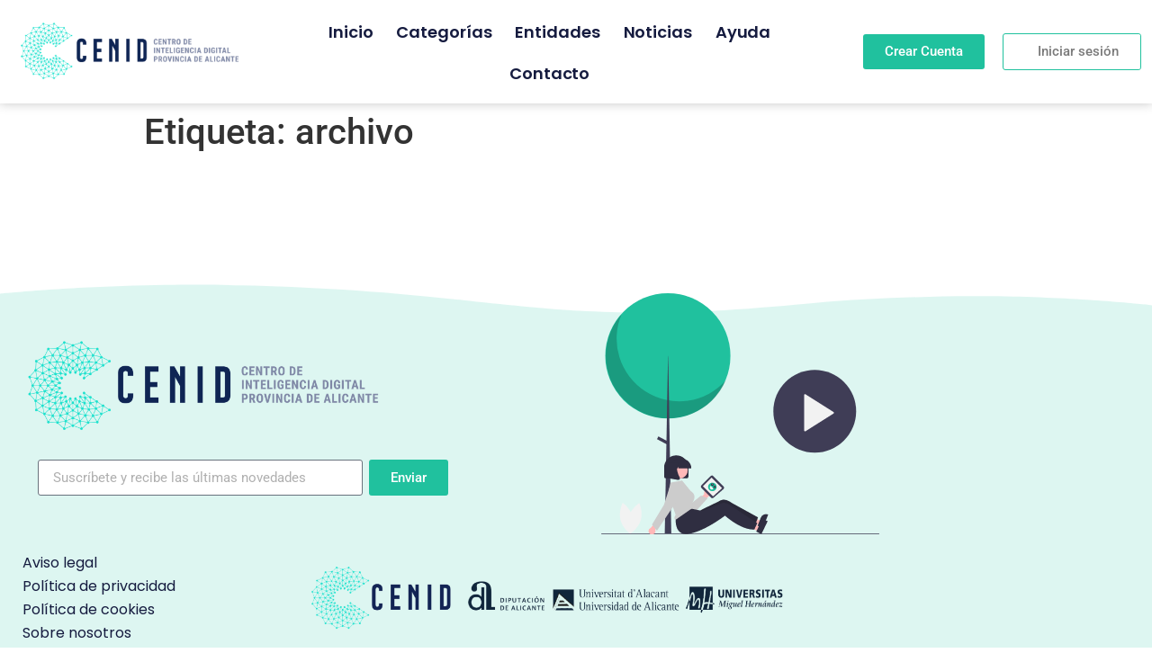

--- FILE ---
content_type: text/html; charset=UTF-8
request_url: https://cultura.gplsi.es/tag/archivo/
body_size: 11318
content:
<!doctype html>
<html lang="es">
<head>
	<meta charset="UTF-8">
		<meta name="viewport" content="width=device-width, initial-scale=1">
	<link rel="profile" href="http://gmpg.org/xfn/11">
	<title>archivo &#8211; CENID Cultura</title>
<meta name='robots' content='max-image-preview:large' />
<link rel="alternate" type="application/rss+xml" title="CENID Cultura &raquo; Feed" href="https://cultura.gplsi.es/feed/" />
<link rel="alternate" type="application/rss+xml" title="CENID Cultura &raquo; Feed de los comentarios" href="https://cultura.gplsi.es/comments/feed/" />
<link rel="alternate" type="application/rss+xml" title="CENID Cultura &raquo; Etiqueta archivo del feed" href="https://cultura.gplsi.es/tag/archivo/feed/" />
<style id='wp-img-auto-sizes-contain-inline-css' type='text/css'>
img:is([sizes=auto i],[sizes^="auto," i]){contain-intrinsic-size:3000px 1500px}
/*# sourceURL=wp-img-auto-sizes-contain-inline-css */
</style>
<style id='wp-emoji-styles-inline-css' type='text/css'>

	img.wp-smiley, img.emoji {
		display: inline !important;
		border: none !important;
		box-shadow: none !important;
		height: 1em !important;
		width: 1em !important;
		margin: 0 0.07em !important;
		vertical-align: -0.1em !important;
		background: none !important;
		padding: 0 !important;
	}
/*# sourceURL=wp-emoji-styles-inline-css */
</style>
<link rel='stylesheet' id='wp-block-library-css' href='https://cultura.gplsi.es/wp-includes/css/dist/block-library/style.min.css?ver=6.9' type='text/css' media='all' />
<style id='classic-theme-styles-inline-css' type='text/css'>
/*! This file is auto-generated */
.wp-block-button__link{color:#fff;background-color:#32373c;border-radius:9999px;box-shadow:none;text-decoration:none;padding:calc(.667em + 2px) calc(1.333em + 2px);font-size:1.125em}.wp-block-file__button{background:#32373c;color:#fff;text-decoration:none}
/*# sourceURL=/wp-includes/css/classic-themes.min.css */
</style>
<style id='global-styles-inline-css' type='text/css'>
:root{--wp--preset--aspect-ratio--square: 1;--wp--preset--aspect-ratio--4-3: 4/3;--wp--preset--aspect-ratio--3-4: 3/4;--wp--preset--aspect-ratio--3-2: 3/2;--wp--preset--aspect-ratio--2-3: 2/3;--wp--preset--aspect-ratio--16-9: 16/9;--wp--preset--aspect-ratio--9-16: 9/16;--wp--preset--color--black: #000000;--wp--preset--color--cyan-bluish-gray: #abb8c3;--wp--preset--color--white: #ffffff;--wp--preset--color--pale-pink: #f78da7;--wp--preset--color--vivid-red: #cf2e2e;--wp--preset--color--luminous-vivid-orange: #ff6900;--wp--preset--color--luminous-vivid-amber: #fcb900;--wp--preset--color--light-green-cyan: #7bdcb5;--wp--preset--color--vivid-green-cyan: #00d084;--wp--preset--color--pale-cyan-blue: #8ed1fc;--wp--preset--color--vivid-cyan-blue: #0693e3;--wp--preset--color--vivid-purple: #9b51e0;--wp--preset--gradient--vivid-cyan-blue-to-vivid-purple: linear-gradient(135deg,rgb(6,147,227) 0%,rgb(155,81,224) 100%);--wp--preset--gradient--light-green-cyan-to-vivid-green-cyan: linear-gradient(135deg,rgb(122,220,180) 0%,rgb(0,208,130) 100%);--wp--preset--gradient--luminous-vivid-amber-to-luminous-vivid-orange: linear-gradient(135deg,rgb(252,185,0) 0%,rgb(255,105,0) 100%);--wp--preset--gradient--luminous-vivid-orange-to-vivid-red: linear-gradient(135deg,rgb(255,105,0) 0%,rgb(207,46,46) 100%);--wp--preset--gradient--very-light-gray-to-cyan-bluish-gray: linear-gradient(135deg,rgb(238,238,238) 0%,rgb(169,184,195) 100%);--wp--preset--gradient--cool-to-warm-spectrum: linear-gradient(135deg,rgb(74,234,220) 0%,rgb(151,120,209) 20%,rgb(207,42,186) 40%,rgb(238,44,130) 60%,rgb(251,105,98) 80%,rgb(254,248,76) 100%);--wp--preset--gradient--blush-light-purple: linear-gradient(135deg,rgb(255,206,236) 0%,rgb(152,150,240) 100%);--wp--preset--gradient--blush-bordeaux: linear-gradient(135deg,rgb(254,205,165) 0%,rgb(254,45,45) 50%,rgb(107,0,62) 100%);--wp--preset--gradient--luminous-dusk: linear-gradient(135deg,rgb(255,203,112) 0%,rgb(199,81,192) 50%,rgb(65,88,208) 100%);--wp--preset--gradient--pale-ocean: linear-gradient(135deg,rgb(255,245,203) 0%,rgb(182,227,212) 50%,rgb(51,167,181) 100%);--wp--preset--gradient--electric-grass: linear-gradient(135deg,rgb(202,248,128) 0%,rgb(113,206,126) 100%);--wp--preset--gradient--midnight: linear-gradient(135deg,rgb(2,3,129) 0%,rgb(40,116,252) 100%);--wp--preset--font-size--small: 13px;--wp--preset--font-size--medium: 20px;--wp--preset--font-size--large: 36px;--wp--preset--font-size--x-large: 42px;--wp--preset--spacing--20: 0.44rem;--wp--preset--spacing--30: 0.67rem;--wp--preset--spacing--40: 1rem;--wp--preset--spacing--50: 1.5rem;--wp--preset--spacing--60: 2.25rem;--wp--preset--spacing--70: 3.38rem;--wp--preset--spacing--80: 5.06rem;--wp--preset--shadow--natural: 6px 6px 9px rgba(0, 0, 0, 0.2);--wp--preset--shadow--deep: 12px 12px 50px rgba(0, 0, 0, 0.4);--wp--preset--shadow--sharp: 6px 6px 0px rgba(0, 0, 0, 0.2);--wp--preset--shadow--outlined: 6px 6px 0px -3px rgb(255, 255, 255), 6px 6px rgb(0, 0, 0);--wp--preset--shadow--crisp: 6px 6px 0px rgb(0, 0, 0);}:where(.is-layout-flex){gap: 0.5em;}:where(.is-layout-grid){gap: 0.5em;}body .is-layout-flex{display: flex;}.is-layout-flex{flex-wrap: wrap;align-items: center;}.is-layout-flex > :is(*, div){margin: 0;}body .is-layout-grid{display: grid;}.is-layout-grid > :is(*, div){margin: 0;}:where(.wp-block-columns.is-layout-flex){gap: 2em;}:where(.wp-block-columns.is-layout-grid){gap: 2em;}:where(.wp-block-post-template.is-layout-flex){gap: 1.25em;}:where(.wp-block-post-template.is-layout-grid){gap: 1.25em;}.has-black-color{color: var(--wp--preset--color--black) !important;}.has-cyan-bluish-gray-color{color: var(--wp--preset--color--cyan-bluish-gray) !important;}.has-white-color{color: var(--wp--preset--color--white) !important;}.has-pale-pink-color{color: var(--wp--preset--color--pale-pink) !important;}.has-vivid-red-color{color: var(--wp--preset--color--vivid-red) !important;}.has-luminous-vivid-orange-color{color: var(--wp--preset--color--luminous-vivid-orange) !important;}.has-luminous-vivid-amber-color{color: var(--wp--preset--color--luminous-vivid-amber) !important;}.has-light-green-cyan-color{color: var(--wp--preset--color--light-green-cyan) !important;}.has-vivid-green-cyan-color{color: var(--wp--preset--color--vivid-green-cyan) !important;}.has-pale-cyan-blue-color{color: var(--wp--preset--color--pale-cyan-blue) !important;}.has-vivid-cyan-blue-color{color: var(--wp--preset--color--vivid-cyan-blue) !important;}.has-vivid-purple-color{color: var(--wp--preset--color--vivid-purple) !important;}.has-black-background-color{background-color: var(--wp--preset--color--black) !important;}.has-cyan-bluish-gray-background-color{background-color: var(--wp--preset--color--cyan-bluish-gray) !important;}.has-white-background-color{background-color: var(--wp--preset--color--white) !important;}.has-pale-pink-background-color{background-color: var(--wp--preset--color--pale-pink) !important;}.has-vivid-red-background-color{background-color: var(--wp--preset--color--vivid-red) !important;}.has-luminous-vivid-orange-background-color{background-color: var(--wp--preset--color--luminous-vivid-orange) !important;}.has-luminous-vivid-amber-background-color{background-color: var(--wp--preset--color--luminous-vivid-amber) !important;}.has-light-green-cyan-background-color{background-color: var(--wp--preset--color--light-green-cyan) !important;}.has-vivid-green-cyan-background-color{background-color: var(--wp--preset--color--vivid-green-cyan) !important;}.has-pale-cyan-blue-background-color{background-color: var(--wp--preset--color--pale-cyan-blue) !important;}.has-vivid-cyan-blue-background-color{background-color: var(--wp--preset--color--vivid-cyan-blue) !important;}.has-vivid-purple-background-color{background-color: var(--wp--preset--color--vivid-purple) !important;}.has-black-border-color{border-color: var(--wp--preset--color--black) !important;}.has-cyan-bluish-gray-border-color{border-color: var(--wp--preset--color--cyan-bluish-gray) !important;}.has-white-border-color{border-color: var(--wp--preset--color--white) !important;}.has-pale-pink-border-color{border-color: var(--wp--preset--color--pale-pink) !important;}.has-vivid-red-border-color{border-color: var(--wp--preset--color--vivid-red) !important;}.has-luminous-vivid-orange-border-color{border-color: var(--wp--preset--color--luminous-vivid-orange) !important;}.has-luminous-vivid-amber-border-color{border-color: var(--wp--preset--color--luminous-vivid-amber) !important;}.has-light-green-cyan-border-color{border-color: var(--wp--preset--color--light-green-cyan) !important;}.has-vivid-green-cyan-border-color{border-color: var(--wp--preset--color--vivid-green-cyan) !important;}.has-pale-cyan-blue-border-color{border-color: var(--wp--preset--color--pale-cyan-blue) !important;}.has-vivid-cyan-blue-border-color{border-color: var(--wp--preset--color--vivid-cyan-blue) !important;}.has-vivid-purple-border-color{border-color: var(--wp--preset--color--vivid-purple) !important;}.has-vivid-cyan-blue-to-vivid-purple-gradient-background{background: var(--wp--preset--gradient--vivid-cyan-blue-to-vivid-purple) !important;}.has-light-green-cyan-to-vivid-green-cyan-gradient-background{background: var(--wp--preset--gradient--light-green-cyan-to-vivid-green-cyan) !important;}.has-luminous-vivid-amber-to-luminous-vivid-orange-gradient-background{background: var(--wp--preset--gradient--luminous-vivid-amber-to-luminous-vivid-orange) !important;}.has-luminous-vivid-orange-to-vivid-red-gradient-background{background: var(--wp--preset--gradient--luminous-vivid-orange-to-vivid-red) !important;}.has-very-light-gray-to-cyan-bluish-gray-gradient-background{background: var(--wp--preset--gradient--very-light-gray-to-cyan-bluish-gray) !important;}.has-cool-to-warm-spectrum-gradient-background{background: var(--wp--preset--gradient--cool-to-warm-spectrum) !important;}.has-blush-light-purple-gradient-background{background: var(--wp--preset--gradient--blush-light-purple) !important;}.has-blush-bordeaux-gradient-background{background: var(--wp--preset--gradient--blush-bordeaux) !important;}.has-luminous-dusk-gradient-background{background: var(--wp--preset--gradient--luminous-dusk) !important;}.has-pale-ocean-gradient-background{background: var(--wp--preset--gradient--pale-ocean) !important;}.has-electric-grass-gradient-background{background: var(--wp--preset--gradient--electric-grass) !important;}.has-midnight-gradient-background{background: var(--wp--preset--gradient--midnight) !important;}.has-small-font-size{font-size: var(--wp--preset--font-size--small) !important;}.has-medium-font-size{font-size: var(--wp--preset--font-size--medium) !important;}.has-large-font-size{font-size: var(--wp--preset--font-size--large) !important;}.has-x-large-font-size{font-size: var(--wp--preset--font-size--x-large) !important;}
:where(.wp-block-post-template.is-layout-flex){gap: 1.25em;}:where(.wp-block-post-template.is-layout-grid){gap: 1.25em;}
:where(.wp-block-term-template.is-layout-flex){gap: 1.25em;}:where(.wp-block-term-template.is-layout-grid){gap: 1.25em;}
:where(.wp-block-columns.is-layout-flex){gap: 2em;}:where(.wp-block-columns.is-layout-grid){gap: 2em;}
:root :where(.wp-block-pullquote){font-size: 1.5em;line-height: 1.6;}
/*# sourceURL=global-styles-inline-css */
</style>
<link rel='stylesheet' id='authors-list-css-css' href='https://cultura.gplsi.es/wp-content/plugins/authors-list/backend/assets/css/front.css?ver=2.0.6.2' type='text/css' media='all' />
<link rel='stylesheet' id='jquery-ui-css-css' href='https://cultura.gplsi.es/wp-content/plugins/authors-list/backend/assets/css/jquery-ui.css?ver=2.0.6.2' type='text/css' media='all' />
<link rel='stylesheet' id='hello-elementor-css' href='https://cultura.gplsi.es/wp-content/themes/hello-elementor/style.min.css?ver=2.4.1' type='text/css' media='all' />
<link rel='stylesheet' id='hello-elementor-theme-style-css' href='https://cultura.gplsi.es/wp-content/themes/hello-elementor/theme.min.css?ver=2.4.1' type='text/css' media='all' />
<link rel='stylesheet' id='elementor-frontend-css' href='https://cultura.gplsi.es/wp-content/plugins/elementor/assets/css/frontend.min.css?ver=3.34.1' type='text/css' media='all' />
<link rel='stylesheet' id='elementor-post-5-css' href='https://cultura.gplsi.es/wp-content/uploads/elementor/css/post-5.css?ver=1768597689' type='text/css' media='all' />
<link rel='stylesheet' id='widget-image-css' href='https://cultura.gplsi.es/wp-content/plugins/elementor/assets/css/widget-image.min.css?ver=3.34.1' type='text/css' media='all' />
<link rel='stylesheet' id='widget-nav-menu-css' href='https://cultura.gplsi.es/wp-content/plugins/elementor-pro/assets/css/widget-nav-menu.min.css?ver=3.30.0' type='text/css' media='all' />
<link rel='stylesheet' id='e-sticky-css' href='https://cultura.gplsi.es/wp-content/plugins/elementor-pro/assets/css/modules/sticky.min.css?ver=3.30.0' type='text/css' media='all' />
<link rel='stylesheet' id='e-motion-fx-css' href='https://cultura.gplsi.es/wp-content/plugins/elementor-pro/assets/css/modules/motion-fx.min.css?ver=3.30.0' type='text/css' media='all' />
<link rel='stylesheet' id='widget-form-css' href='https://cultura.gplsi.es/wp-content/plugins/elementor-pro/assets/css/widget-form.min.css?ver=3.30.0' type='text/css' media='all' />
<link rel='stylesheet' id='e-shapes-css' href='https://cultura.gplsi.es/wp-content/plugins/elementor/assets/css/conditionals/shapes.min.css?ver=3.34.1' type='text/css' media='all' />
<link rel='stylesheet' id='widget-icon-list-css' href='https://cultura.gplsi.es/wp-content/plugins/elementor/assets/css/widget-icon-list.min.css?ver=3.34.1' type='text/css' media='all' />
<link rel='stylesheet' id='e-animation-zoomIn-css' href='https://cultura.gplsi.es/wp-content/plugins/elementor/assets/lib/animations/styles/zoomIn.min.css?ver=3.34.1' type='text/css' media='all' />
<link rel='stylesheet' id='e-popup-css' href='https://cultura.gplsi.es/wp-content/plugins/elementor-pro/assets/css/conditionals/popup.min.css?ver=3.30.0' type='text/css' media='all' />
<link rel='stylesheet' id='elementor-icons-css' href='https://cultura.gplsi.es/wp-content/plugins/elementor/assets/lib/eicons/css/elementor-icons.min.css?ver=5.45.0' type='text/css' media='all' />
<link rel='stylesheet' id='elementor-post-107-css' href='https://cultura.gplsi.es/wp-content/uploads/elementor/css/post-107.css?ver=1768597689' type='text/css' media='all' />
<link rel='stylesheet' id='elementor-post-348-css' href='https://cultura.gplsi.es/wp-content/uploads/elementor/css/post-348.css?ver=1768597689' type='text/css' media='all' />
<link rel='stylesheet' id='elementor-post-584-css' href='https://cultura.gplsi.es/wp-content/uploads/elementor/css/post-584.css?ver=1768597689' type='text/css' media='all' />
<link rel='stylesheet' id='elementor-post-536-css' href='https://cultura.gplsi.es/wp-content/uploads/elementor/css/post-536.css?ver=1768597689' type='text/css' media='all' />
<link rel='stylesheet' id='elementor-gf-local-roboto-css' href='https://cultura.gplsi.es/wp-content/uploads/elementor/google-fonts/css/roboto.css?ver=1742247459' type='text/css' media='all' />
<link rel='stylesheet' id='elementor-gf-local-robotoslab-css' href='https://cultura.gplsi.es/wp-content/uploads/elementor/google-fonts/css/robotoslab.css?ver=1742247466' type='text/css' media='all' />
<link rel='stylesheet' id='elementor-gf-local-poppins-css' href='https://cultura.gplsi.es/wp-content/uploads/elementor/google-fonts/css/poppins.css?ver=1742247470' type='text/css' media='all' />
<link rel='stylesheet' id='elementor-icons-shared-0-css' href='https://cultura.gplsi.es/wp-content/plugins/elementor/assets/lib/font-awesome/css/fontawesome.min.css?ver=5.15.3' type='text/css' media='all' />
<link rel='stylesheet' id='elementor-icons-fa-solid-css' href='https://cultura.gplsi.es/wp-content/plugins/elementor/assets/lib/font-awesome/css/solid.min.css?ver=5.15.3' type='text/css' media='all' />
<script type="text/javascript" src="https://cultura.gplsi.es/wp-includes/js/jquery/jquery.min.js?ver=3.7.1" id="jquery-core-js"></script>
<script type="text/javascript" src="https://cultura.gplsi.es/wp-includes/js/jquery/jquery-migrate.min.js?ver=3.4.1" id="jquery-migrate-js"></script>
<link rel="https://api.w.org/" href="https://cultura.gplsi.es/wp-json/" /><link rel="alternate" title="JSON" type="application/json" href="https://cultura.gplsi.es/wp-json/wp/v2/tags/87" /><link rel="EditURI" type="application/rsd+xml" title="RSD" href="https://cultura.gplsi.es/xmlrpc.php?rsd" />
<meta name="generator" content="WordPress 6.9" />
<meta name="generator" content="Elementor 3.34.1; features: additional_custom_breakpoints; settings: css_print_method-external, google_font-enabled, font_display-auto">
			<style>
				.e-con.e-parent:nth-of-type(n+4):not(.e-lazyloaded):not(.e-no-lazyload),
				.e-con.e-parent:nth-of-type(n+4):not(.e-lazyloaded):not(.e-no-lazyload) * {
					background-image: none !important;
				}
				@media screen and (max-height: 1024px) {
					.e-con.e-parent:nth-of-type(n+3):not(.e-lazyloaded):not(.e-no-lazyload),
					.e-con.e-parent:nth-of-type(n+3):not(.e-lazyloaded):not(.e-no-lazyload) * {
						background-image: none !important;
					}
				}
				@media screen and (max-height: 640px) {
					.e-con.e-parent:nth-of-type(n+2):not(.e-lazyloaded):not(.e-no-lazyload),
					.e-con.e-parent:nth-of-type(n+2):not(.e-lazyloaded):not(.e-no-lazyload) * {
						background-image: none !important;
					}
				}
			</style>
			</head>
<body class="archive tag tag-archivo tag-87 wp-custom-logo wp-theme-hello-elementor elementor-default elementor-kit-5">

		<div data-elementor-type="header" data-elementor-id="107" class="elementor elementor-107 elementor-location-header" data-elementor-post-type="elementor_library">
					<section class="elementor-section elementor-top-section elementor-element elementor-element-eea8d9b elementor-section-content-middle elementor-section-height-min-height elementor-section-boxed elementor-section-height-default elementor-section-items-middle" data-id="eea8d9b" data-element_type="section" data-settings="{&quot;background_background&quot;:&quot;classic&quot;,&quot;motion_fx_motion_fx_scrolling&quot;:&quot;yes&quot;,&quot;sticky&quot;:&quot;top&quot;,&quot;animation&quot;:&quot;none&quot;,&quot;motion_fx_devices&quot;:[&quot;desktop&quot;,&quot;tablet&quot;,&quot;mobile&quot;],&quot;sticky_on&quot;:[&quot;desktop&quot;,&quot;tablet&quot;,&quot;mobile&quot;],&quot;sticky_offset&quot;:0,&quot;sticky_effects_offset&quot;:0,&quot;sticky_anchor_link_offset&quot;:0}">
						<div class="elementor-container elementor-column-gap-default">
					<div class="elementor-column elementor-col-25 elementor-top-column elementor-element elementor-element-b521b6a" data-id="b521b6a" data-element_type="column">
			<div class="elementor-widget-wrap elementor-element-populated">
						<div class="elementor-element elementor-element-7f70216 elementor-widget elementor-widget-theme-site-logo elementor-widget-image" data-id="7f70216" data-element_type="widget" data-widget_type="theme-site-logo.default">
				<div class="elementor-widget-container">
											<a href="https://cultura.gplsi.es">
			<img fetchpriority="high" width="2481" height="699" src="https://cultura.gplsi.es/wp-content/uploads/2021/09/cropped-MARCA-01.png" class="attachment-full size-full wp-image-529" alt="" srcset="https://cultura.gplsi.es/wp-content/uploads/2021/09/cropped-MARCA-01.png 2481w, https://cultura.gplsi.es/wp-content/uploads/2021/09/cropped-MARCA-01-300x85.png 300w, https://cultura.gplsi.es/wp-content/uploads/2021/09/cropped-MARCA-01-1024x289.png 1024w, https://cultura.gplsi.es/wp-content/uploads/2021/09/cropped-MARCA-01-768x216.png 768w, https://cultura.gplsi.es/wp-content/uploads/2021/09/cropped-MARCA-01-1536x433.png 1536w, https://cultura.gplsi.es/wp-content/uploads/2021/09/cropped-MARCA-01-2048x577.png 2048w" sizes="(max-width: 2481px) 100vw, 2481px" />				</a>
											</div>
				</div>
					</div>
		</div>
				<div class="elementor-column elementor-col-25 elementor-top-column elementor-element elementor-element-f413815" data-id="f413815" data-element_type="column">
			<div class="elementor-widget-wrap elementor-element-populated">
						<div class="elementor-element elementor-element-365d88b elementor-nav-menu__align-center elementor-nav-menu--stretch elementor-nav-menu__text-align-center elementor-nav-menu--dropdown-tablet elementor-nav-menu--toggle elementor-nav-menu--burger elementor-widget elementor-widget-nav-menu" data-id="365d88b" data-element_type="widget" data-settings="{&quot;full_width&quot;:&quot;stretch&quot;,&quot;layout&quot;:&quot;horizontal&quot;,&quot;submenu_icon&quot;:{&quot;value&quot;:&quot;&lt;i class=\&quot;fas fa-caret-down\&quot;&gt;&lt;\/i&gt;&quot;,&quot;library&quot;:&quot;fa-solid&quot;},&quot;toggle&quot;:&quot;burger&quot;}" data-widget_type="nav-menu.default">
				<div class="elementor-widget-container">
								<nav aria-label="Menú" class="elementor-nav-menu--main elementor-nav-menu__container elementor-nav-menu--layout-horizontal e--pointer-underline e--animation-fade">
				<ul id="menu-1-365d88b" class="elementor-nav-menu"><li class="menu-item menu-item-type-post_type menu-item-object-page menu-item-home menu-item-128"><a href="https://cultura.gplsi.es/" class="elementor-item">Inicio</a></li>
<li class="menu-item menu-item-type-post_type menu-item-object-page menu-item-127"><a href="https://cultura.gplsi.es/galeria/" class="elementor-item">Categorías</a></li>
<li class="menu-item menu-item-type-post_type menu-item-object-page menu-item-583"><a href="https://cultura.gplsi.es/entidades/" class="elementor-item">Entidades</a></li>
<li class="menu-item menu-item-type-post_type menu-item-object-page menu-item-708"><a href="https://cultura.gplsi.es/noticias/" class="elementor-item">Noticias</a></li>
<li class="menu-item menu-item-type-post_type menu-item-object-page menu-item-625"><a href="https://cultura.gplsi.es/ayuda/" class="elementor-item">Ayuda</a></li>
<li class="menu-item menu-item-type-custom menu-item-object-custom menu-item-589"><a href="#popup_help" class="elementor-item elementor-item-anchor">Contacto</a></li>
</ul>			</nav>
					<div class="elementor-menu-toggle" role="button" tabindex="0" aria-label="Alternar menú" aria-expanded="false">
			<i aria-hidden="true" role="presentation" class="elementor-menu-toggle__icon--open eicon-menu-bar"></i><i aria-hidden="true" role="presentation" class="elementor-menu-toggle__icon--close eicon-close"></i>		</div>
					<nav class="elementor-nav-menu--dropdown elementor-nav-menu__container" aria-hidden="true">
				<ul id="menu-2-365d88b" class="elementor-nav-menu"><li class="menu-item menu-item-type-post_type menu-item-object-page menu-item-home menu-item-128"><a href="https://cultura.gplsi.es/" class="elementor-item" tabindex="-1">Inicio</a></li>
<li class="menu-item menu-item-type-post_type menu-item-object-page menu-item-127"><a href="https://cultura.gplsi.es/galeria/" class="elementor-item" tabindex="-1">Categorías</a></li>
<li class="menu-item menu-item-type-post_type menu-item-object-page menu-item-583"><a href="https://cultura.gplsi.es/entidades/" class="elementor-item" tabindex="-1">Entidades</a></li>
<li class="menu-item menu-item-type-post_type menu-item-object-page menu-item-708"><a href="https://cultura.gplsi.es/noticias/" class="elementor-item" tabindex="-1">Noticias</a></li>
<li class="menu-item menu-item-type-post_type menu-item-object-page menu-item-625"><a href="https://cultura.gplsi.es/ayuda/" class="elementor-item" tabindex="-1">Ayuda</a></li>
<li class="menu-item menu-item-type-custom menu-item-object-custom menu-item-589"><a href="#popup_help" class="elementor-item elementor-item-anchor" tabindex="-1">Contacto</a></li>
</ul>			</nav>
						</div>
				</div>
					</div>
		</div>
				<div class="elementor-column elementor-col-25 elementor-top-column elementor-element elementor-element-f81615c elementor-hidden-mobile" data-id="f81615c" data-element_type="column">
			<div class="elementor-widget-wrap elementor-element-populated">
						<div class="elementor-element elementor-element-de1ee27 elementor-align-right elementor-button-success elementor-hidden-mobile elementor-widget elementor-widget-button" data-id="de1ee27" data-element_type="widget" data-widget_type="button.default">
				<div class="elementor-widget-container">
									<div class="elementor-button-wrapper">
					<a class="elementor-button elementor-button-link elementor-size-sm" href="#elementor-action%3Aaction%3Dpopup%3Aopen%26settings%3DeyJpZCI6IjUzNiIsInRvZ2dsZSI6ZmFsc2V9">
						<span class="elementor-button-content-wrapper">
									<span class="elementor-button-text">Crear Cuenta</span>
					</span>
					</a>
				</div>
								</div>
				</div>
					</div>
		</div>
				<div class="elementor-column elementor-col-25 elementor-top-column elementor-element elementor-element-cfe37e8 elementor-hidden-mobile" data-id="cfe37e8" data-element_type="column">
			<div class="elementor-widget-wrap elementor-element-populated">
						<div class="elementor-element elementor-element-82ee8f2 elementor-align-right elementor-hidden-mobile elementor-widget elementor-widget-button" data-id="82ee8f2" data-element_type="widget" data-widget_type="button.default">
				<div class="elementor-widget-container">
									<div class="elementor-button-wrapper">
					<a class="elementor-button elementor-button-link elementor-size-sm" href="/wp-admin">
						<span class="elementor-button-content-wrapper">
									<span class="elementor-button-text">Iniciar sesión</span>
					</span>
					</a>
				</div>
								</div>
				</div>
					</div>
		</div>
					</div>
		</section>
				</div>
		<main class="site-main" role="main">

			<header class="page-header">
			<h1 class="entry-title">Etiqueta: <span>archivo</span></h1>		</header>
		<div class="page-content">
			</div>

	
	</main>
		<div data-elementor-type="footer" data-elementor-id="348" class="elementor elementor-348 elementor-location-footer" data-elementor-post-type="elementor_library">
					<section class="elementor-section elementor-top-section elementor-element elementor-element-7ac7134 elementor-section-boxed elementor-section-height-default elementor-section-height-default" data-id="7ac7134" data-element_type="section" data-settings="{&quot;background_background&quot;:&quot;classic&quot;,&quot;shape_divider_top&quot;:&quot;waves&quot;,&quot;shape_divider_top_negative&quot;:&quot;yes&quot;}">
					<div class="elementor-shape elementor-shape-top" aria-hidden="true" data-negative="true">
			<svg xmlns="http://www.w3.org/2000/svg" viewBox="0 0 1000 100" preserveAspectRatio="none">
	<path class="elementor-shape-fill" d="M790.5,93.1c-59.3-5.3-116.8-18-192.6-50c-29.6-12.7-76.9-31-100.5-35.9c-23.6-4.9-52.6-7.8-75.5-5.3
	c-10.2,1.1-22.6,1.4-50.1,7.4c-27.2,6.3-58.2,16.6-79.4,24.7c-41.3,15.9-94.9,21.9-134,22.6C72,58.2,0,25.8,0,25.8V100h1000V65.3
	c0,0-51.5,19.4-106.2,25.7C839.5,97,814.1,95.2,790.5,93.1z"/>
</svg>		</div>
					<div class="elementor-container elementor-column-gap-default">
					<div class="elementor-column elementor-col-50 elementor-top-column elementor-element elementor-element-f96b076" data-id="f96b076" data-element_type="column">
			<div class="elementor-widget-wrap elementor-element-populated">
						<div class="elementor-element elementor-element-a13e1d7 elementor-widget elementor-widget-image" data-id="a13e1d7" data-element_type="widget" data-widget_type="image.default">
				<div class="elementor-widget-container">
																<a href="https://cenid.es">
							<img width="800" height="226" src="https://cultura.gplsi.es/wp-content/uploads/2021/09/cropped-MARCA-01-1024x289.png" class="attachment-large size-large wp-image-529" alt="" srcset="https://cultura.gplsi.es/wp-content/uploads/2021/09/cropped-MARCA-01-1024x289.png 1024w, https://cultura.gplsi.es/wp-content/uploads/2021/09/cropped-MARCA-01-300x85.png 300w, https://cultura.gplsi.es/wp-content/uploads/2021/09/cropped-MARCA-01-768x216.png 768w, https://cultura.gplsi.es/wp-content/uploads/2021/09/cropped-MARCA-01-1536x433.png 1536w, https://cultura.gplsi.es/wp-content/uploads/2021/09/cropped-MARCA-01-2048x577.png 2048w" sizes="(max-width: 800px) 100vw, 800px" />								</a>
															</div>
				</div>
				<div class="elementor-element elementor-element-642d44b elementor-button-align-start elementor-widget elementor-widget-form" data-id="642d44b" data-element_type="widget" data-settings="{&quot;button_width&quot;:&quot;30&quot;,&quot;step_next_label&quot;:&quot;Siguiente&quot;,&quot;step_previous_label&quot;:&quot;Anterior&quot;,&quot;step_type&quot;:&quot;number_text&quot;,&quot;step_icon_shape&quot;:&quot;circle&quot;}" data-widget_type="form.default">
				<div class="elementor-widget-container">
							<form class="elementor-form" method="post" name="Nuevo formulario" aria-label="Nuevo formulario">
			<input type="hidden" name="post_id" value="348"/>
			<input type="hidden" name="form_id" value="642d44b"/>
			<input type="hidden" name="referer_title" value="Conferencia del escritor Sergio Ramírez (Premio Cervantes 2017)" />

							<input type="hidden" name="queried_id" value="1017"/>
			
			<div class="elementor-form-fields-wrapper elementor-labels-above">
								<div class="elementor-field-type-email elementor-field-group elementor-column elementor-field-group-email elementor-col-60 elementor-field-required elementor-mark-required">
													<input size="1" type="email" name="form_fields[email]" id="form-field-email" class="elementor-field elementor-size-sm  elementor-field-textual" placeholder="Suscríbete y recibe las últimas novedades" required="required">
											</div>
								<div class="elementor-field-group elementor-column elementor-field-type-submit elementor-col-30 e-form__buttons">
					<button class="elementor-button elementor-size-sm" type="submit">
						<span class="elementor-button-content-wrapper">
																						<span class="elementor-button-text">Enviar</span>
													</span>
					</button>
				</div>
			</div>
		</form>
						</div>
				</div>
					</div>
		</div>
				<div class="elementor-column elementor-col-50 elementor-top-column elementor-element elementor-element-2bc2cf6" data-id="2bc2cf6" data-element_type="column">
			<div class="elementor-widget-wrap elementor-element-populated">
						<div class="elementor-element elementor-element-5ce7f7a elementor-widget elementor-widget-image" data-id="5ce7f7a" data-element_type="widget" data-widget_type="image.default">
				<div class="elementor-widget-container">
															<img width="766" height="663" src="https://cultura.gplsi.es/wp-content/uploads/2021/09/undraw_Video_streaming_re_v3qg.svg" class="attachment-large size-large wp-image-97" alt="" />															</div>
				</div>
					</div>
		</div>
					</div>
		</section>
				<section class="elementor-section elementor-top-section elementor-element elementor-element-5ff686a elementor-section-boxed elementor-section-height-default elementor-section-height-default" data-id="5ff686a" data-element_type="section" data-settings="{&quot;background_background&quot;:&quot;classic&quot;}">
						<div class="elementor-container elementor-column-gap-default">
					<div class="elementor-column elementor-col-50 elementor-top-column elementor-element elementor-element-448a6d0" data-id="448a6d0" data-element_type="column">
			<div class="elementor-widget-wrap elementor-element-populated">
						<div class="elementor-element elementor-element-ffbe3a1 elementor-icon-list--layout-traditional elementor-list-item-link-full_width elementor-widget elementor-widget-icon-list" data-id="ffbe3a1" data-element_type="widget" data-widget_type="icon-list.default">
				<div class="elementor-widget-container">
							<ul class="elementor-icon-list-items">
							<li class="elementor-icon-list-item">
											<a href="/aviso-legal">

											<span class="elementor-icon-list-text">Aviso legal</span>
											</a>
									</li>
								<li class="elementor-icon-list-item">
											<a href="/politica-de-privacidad">

											<span class="elementor-icon-list-text">Política de privacidad</span>
											</a>
									</li>
								<li class="elementor-icon-list-item">
											<a href="/politica-de-cookies">

											<span class="elementor-icon-list-text">Política de cookies</span>
											</a>
									</li>
								<li class="elementor-icon-list-item">
											<a href="/sobre-nosotros">

											<span class="elementor-icon-list-text">Sobre nosotros</span>
											</a>
									</li>
						</ul>
						</div>
				</div>
					</div>
		</div>
				<div class="elementor-column elementor-col-50 elementor-top-column elementor-element elementor-element-c7bda64" data-id="c7bda64" data-element_type="column">
			<div class="elementor-widget-wrap elementor-element-populated">
						<div class="elementor-element elementor-element-f881e3a elementor-widget elementor-widget-image" data-id="f881e3a" data-element_type="widget" data-widget_type="image.default">
				<div class="elementor-widget-container">
															<img loading="lazy" width="800" height="113" src="https://cultura.gplsi.es/wp-content/uploads/2021/09/logo-full-03-1-removebg-preview-1024x145.png" class="attachment-large size-large wp-image-350" alt="" srcset="https://cultura.gplsi.es/wp-content/uploads/2021/09/logo-full-03-1-removebg-preview-1024x145.png 1024w, https://cultura.gplsi.es/wp-content/uploads/2021/09/logo-full-03-1-removebg-preview-300x43.png 300w, https://cultura.gplsi.es/wp-content/uploads/2021/09/logo-full-03-1-removebg-preview-768x109.png 768w, https://cultura.gplsi.es/wp-content/uploads/2021/09/logo-full-03-1-removebg-preview.png 1325w" sizes="(max-width: 800px) 100vw, 800px" />															</div>
				</div>
					</div>
		</div>
					</div>
		</section>
				</div>
		
<script type="speculationrules">
{"prefetch":[{"source":"document","where":{"and":[{"href_matches":"/*"},{"not":{"href_matches":["/wp-*.php","/wp-admin/*","/wp-content/uploads/*","/wp-content/*","/wp-content/plugins/*","/wp-content/themes/hello-elementor/*","/*\\?(.+)"]}},{"not":{"selector_matches":"a[rel~=\"nofollow\"]"}},{"not":{"selector_matches":".no-prefetch, .no-prefetch a"}}]},"eagerness":"conservative"}]}
</script>
		<div data-elementor-type="popup" data-elementor-id="536" class="elementor elementor-536 elementor-location-popup" data-elementor-settings="{&quot;open_selector&quot;:&quot;a[href=\&quot;#link-crear-cuenta\&quot;]&quot;,&quot;entrance_animation&quot;:&quot;zoomIn&quot;,&quot;exit_animation&quot;:&quot;zoomIn&quot;,&quot;entrance_animation_duration&quot;:{&quot;unit&quot;:&quot;px&quot;,&quot;size&quot;:0.8,&quot;sizes&quot;:[]},&quot;a11y_navigation&quot;:&quot;yes&quot;,&quot;triggers&quot;:[],&quot;timing&quot;:[]}" data-elementor-post-type="elementor_library">
					<section class="elementor-section elementor-top-section elementor-element elementor-element-cf9cb58 elementor-section-boxed elementor-section-height-default elementor-section-height-default" data-id="cf9cb58" data-element_type="section">
						<div class="elementor-container elementor-column-gap-default">
					<div class="elementor-column elementor-col-100 elementor-top-column elementor-element elementor-element-cd32647" data-id="cd32647" data-element_type="column">
			<div class="elementor-widget-wrap elementor-element-populated">
						<div class="elementor-element elementor-element-7b70317 elementor-widget elementor-widget-image" data-id="7b70317" data-element_type="widget" data-widget_type="image.default">
				<div class="elementor-widget-container">
															<img loading="lazy" width="768" height="216" src="https://cultura.gplsi.es/wp-content/uploads/2021/09/cropped-MARCA-01-768x216.png" class="attachment-medium_large size-medium_large wp-image-529" alt="" srcset="https://cultura.gplsi.es/wp-content/uploads/2021/09/cropped-MARCA-01-768x216.png 768w, https://cultura.gplsi.es/wp-content/uploads/2021/09/cropped-MARCA-01-300x85.png 300w, https://cultura.gplsi.es/wp-content/uploads/2021/09/cropped-MARCA-01-1024x289.png 1024w, https://cultura.gplsi.es/wp-content/uploads/2021/09/cropped-MARCA-01-1536x433.png 1536w, https://cultura.gplsi.es/wp-content/uploads/2021/09/cropped-MARCA-01-2048x577.png 2048w" sizes="(max-width: 768px) 100vw, 768px" />															</div>
				</div>
				<div class="elementor-element elementor-element-6824014 elementor-widget elementor-widget-text-editor" data-id="6824014" data-element_type="widget" data-widget_type="text-editor.default">
				<div class="elementor-widget-container">
									<p>Para crear una cuenta deberás hacer una solicitud previa con este formulario. Te enviaremos las credenciales a tu correo electrónico tras revisar tu inscripción</p>								</div>
				</div>
				<div class="elementor-element elementor-element-b33ef36 elementor-button-align-stretch elementor-widget elementor-widget-form" data-id="b33ef36" data-element_type="widget" data-settings="{&quot;step_next_label&quot;:&quot;Siguiente&quot;,&quot;step_previous_label&quot;:&quot;Anterior&quot;,&quot;button_width&quot;:&quot;100&quot;,&quot;step_type&quot;:&quot;number_text&quot;,&quot;step_icon_shape&quot;:&quot;circle&quot;}" data-widget_type="form.default">
				<div class="elementor-widget-container">
							<form class="elementor-form" method="post" name="Formulario de alta" aria-label="Formulario de alta">
			<input type="hidden" name="post_id" value="536"/>
			<input type="hidden" name="form_id" value="b33ef36"/>
			<input type="hidden" name="referer_title" value="Conferencia del escritor Sergio Ramírez (Premio Cervantes 2017)" />

							<input type="hidden" name="queried_id" value="1017"/>
			
			<div class="elementor-form-fields-wrapper elementor-labels-">
								<div class="elementor-field-type-step elementor-field-group elementor-column elementor-field-group-field_59fbc77 elementor-col-100">
							<div class="e-field-step elementor-hidden" data-label="Datos del contacto" data-previousButton="" data-nextButton="" data-iconUrl="" data-iconLibrary="fas fa-star" data-icon="" ></div>

						</div>
								<div class="elementor-field-type-text elementor-field-group elementor-column elementor-field-group-name elementor-col-100 elementor-field-required">
												<label for="form-field-name" class="elementor-field-label elementor-screen-only">
								Nombre							</label>
														<input size="1" type="text" name="form_fields[name]" id="form-field-name" class="elementor-field elementor-size-md  elementor-field-textual" placeholder="Nombre del contacto" required="required">
											</div>
								<div class="elementor-field-type-text elementor-field-group elementor-column elementor-field-group-field_f0851f6 elementor-col-100 elementor-field-required">
												<label for="form-field-field_f0851f6" class="elementor-field-label elementor-screen-only">
								Apellidos							</label>
														<input size="1" type="text" name="form_fields[field_f0851f6]" id="form-field-field_f0851f6" class="elementor-field elementor-size-md  elementor-field-textual" placeholder="Apellidos del contacto" required="required">
											</div>
								<div class="elementor-field-type-email elementor-field-group elementor-column elementor-field-group-email elementor-col-100 elementor-field-required">
												<label for="form-field-email" class="elementor-field-label elementor-screen-only">
								Correo electrónico							</label>
														<input size="1" type="email" name="form_fields[email]" id="form-field-email" class="elementor-field elementor-size-md  elementor-field-textual" placeholder="Correo electrónico" required="required">
											</div>
								<div class="elementor-field-type-text elementor-field-group elementor-column elementor-field-group-field_955a116 elementor-col-100">
												<label for="form-field-field_955a116" class="elementor-field-label elementor-screen-only">
								Telefono							</label>
														<input size="1" type="text" name="form_fields[field_955a116]" id="form-field-field_955a116" class="elementor-field elementor-size-md  elementor-field-textual" placeholder="Teléfono">
											</div>
								<div class="elementor-field-type-step elementor-field-group elementor-column elementor-field-group-field_4e6f38f elementor-col-100">
							<div class="e-field-step elementor-hidden" data-label="Datos de la entidad" data-previousButton="" data-nextButton="" data-iconUrl="" data-iconLibrary="fas fa-star" data-icon="" ></div>

						</div>
								<div class="elementor-field-type-text elementor-field-group elementor-column elementor-field-group-field_9bb8068 elementor-col-100 elementor-field-required">
												<label for="form-field-field_9bb8068" class="elementor-field-label elementor-screen-only">
								Entidad							</label>
														<input size="1" type="text" name="form_fields[field_9bb8068]" id="form-field-field_9bb8068" class="elementor-field elementor-size-md  elementor-field-textual" placeholder="Nombre de la entidad" required="required">
											</div>
								<div class="elementor-field-type-text elementor-field-group elementor-column elementor-field-group-field_6057e85 elementor-col-100">
												<label for="form-field-field_6057e85" class="elementor-field-label elementor-screen-only">
								Web							</label>
														<input size="1" type="text" name="form_fields[field_6057e85]" id="form-field-field_6057e85" class="elementor-field elementor-size-md  elementor-field-textual" placeholder="Página web">
											</div>
								<div class="elementor-field-type-textarea elementor-field-group elementor-column elementor-field-group-field_7788de0 elementor-col-100">
												<label for="form-field-field_7788de0" class="elementor-field-label elementor-screen-only">
								Bio							</label>
						<textarea class="elementor-field-textual elementor-field  elementor-size-md" name="form_fields[field_7788de0]" id="form-field-field_7788de0" rows="4" placeholder="Pequeña bio o descripción para el perfil de la entidad"></textarea>				</div>
								<div class="elementor-field-type-step elementor-field-group elementor-column elementor-field-group-field_64fa415 elementor-col-100">
							<div class="e-field-step elementor-hidden" data-label="Consultas" data-previousButton="" data-nextButton="" data-iconUrl="" data-iconLibrary="fas fa-star" data-icon="" ></div>

						</div>
								<div class="elementor-field-type-textarea elementor-field-group elementor-column elementor-field-group-field_e7da87d elementor-col-100">
												<label for="form-field-field_e7da87d" class="elementor-field-label elementor-screen-only">
								Comentarios o dudas							</label>
						<textarea class="elementor-field-textual elementor-field  elementor-size-md" name="form_fields[field_e7da87d]" id="form-field-field_e7da87d" rows="4" placeholder="Comentarios o dudas"></textarea>				</div>
								<div class="elementor-field-group elementor-column elementor-field-type-submit elementor-col-100 e-form__buttons">
					<button class="elementor-button elementor-size-md" type="submit">
						<span class="elementor-button-content-wrapper">
																						<span class="elementor-button-text">Enviar</span>
													</span>
					</button>
				</div>
			</div>
		</form>
						</div>
				</div>
					</div>
		</div>
					</div>
		</section>
				</div>
				<div data-elementor-type="popup" data-elementor-id="584" class="elementor elementor-584 elementor-location-popup" data-elementor-settings="{&quot;open_selector&quot;:&quot;a[href=\&quot;#popup_help\&quot;]&quot;,&quot;entrance_animation&quot;:&quot;zoomIn&quot;,&quot;exit_animation&quot;:&quot;zoomIn&quot;,&quot;entrance_animation_duration&quot;:{&quot;unit&quot;:&quot;px&quot;,&quot;size&quot;:0.8,&quot;sizes&quot;:[]},&quot;a11y_navigation&quot;:&quot;yes&quot;,&quot;triggers&quot;:[],&quot;timing&quot;:[]}" data-elementor-post-type="elementor_library">
					<section class="elementor-section elementor-top-section elementor-element elementor-element-cf9cb58 elementor-section-boxed elementor-section-height-default elementor-section-height-default" data-id="cf9cb58" data-element_type="section">
						<div class="elementor-container elementor-column-gap-default">
					<div class="elementor-column elementor-col-100 elementor-top-column elementor-element elementor-element-cd32647" data-id="cd32647" data-element_type="column">
			<div class="elementor-widget-wrap elementor-element-populated">
						<div class="elementor-element elementor-element-7b70317 elementor-widget elementor-widget-image" data-id="7b70317" data-element_type="widget" data-widget_type="image.default">
				<div class="elementor-widget-container">
															<img loading="lazy" width="768" height="216" src="https://cultura.gplsi.es/wp-content/uploads/2021/09/cropped-MARCA-01-768x216.png" class="attachment-medium_large size-medium_large wp-image-529" alt="" srcset="https://cultura.gplsi.es/wp-content/uploads/2021/09/cropped-MARCA-01-768x216.png 768w, https://cultura.gplsi.es/wp-content/uploads/2021/09/cropped-MARCA-01-300x85.png 300w, https://cultura.gplsi.es/wp-content/uploads/2021/09/cropped-MARCA-01-1024x289.png 1024w, https://cultura.gplsi.es/wp-content/uploads/2021/09/cropped-MARCA-01-1536x433.png 1536w, https://cultura.gplsi.es/wp-content/uploads/2021/09/cropped-MARCA-01-2048x577.png 2048w" sizes="(max-width: 768px) 100vw, 768px" />															</div>
				</div>
				<div class="elementor-element elementor-element-6824014 elementor-widget elementor-widget-text-editor" data-id="6824014" data-element_type="widget" data-widget_type="text-editor.default">
				<div class="elementor-widget-container">
									<p>¿Tienes dudas? <span style="color: var( --e-global-color-2ec71d2 );">Ponte en contacto con nosotros y te echaremos una mano</span></p>								</div>
				</div>
				<div class="elementor-element elementor-element-b33ef36 elementor-button-align-stretch elementor-widget elementor-widget-form" data-id="b33ef36" data-element_type="widget" data-settings="{&quot;step_next_label&quot;:&quot;Siguiente&quot;,&quot;step_previous_label&quot;:&quot;Anterior&quot;,&quot;button_width&quot;:&quot;100&quot;,&quot;step_type&quot;:&quot;number_text&quot;,&quot;step_icon_shape&quot;:&quot;circle&quot;}" data-widget_type="form.default">
				<div class="elementor-widget-container">
							<form class="elementor-form" method="post" name="Nuevo formulario" aria-label="Nuevo formulario">
			<input type="hidden" name="post_id" value="584"/>
			<input type="hidden" name="form_id" value="b33ef36"/>
			<input type="hidden" name="referer_title" value="Conferencia del escritor Sergio Ramírez (Premio Cervantes 2017)" />

							<input type="hidden" name="queried_id" value="1017"/>
			
			<div class="elementor-form-fields-wrapper elementor-labels-">
								<div class="elementor-field-type-text elementor-field-group elementor-column elementor-field-group-name elementor-col-100 elementor-field-required">
												<label for="form-field-name" class="elementor-field-label elementor-screen-only">
								Nombre							</label>
														<input size="1" type="text" name="form_fields[name]" id="form-field-name" class="elementor-field elementor-size-md  elementor-field-textual" placeholder="Nombre" required="required">
											</div>
								<div class="elementor-field-type-text elementor-field-group elementor-column elementor-field-group-field_f0851f6 elementor-col-100 elementor-field-required">
												<label for="form-field-field_f0851f6" class="elementor-field-label elementor-screen-only">
								Apellidos							</label>
														<input size="1" type="text" name="form_fields[field_f0851f6]" id="form-field-field_f0851f6" class="elementor-field elementor-size-md  elementor-field-textual" placeholder="Apellidos" required="required">
											</div>
								<div class="elementor-field-type-email elementor-field-group elementor-column elementor-field-group-email elementor-col-100 elementor-field-required">
												<label for="form-field-email" class="elementor-field-label elementor-screen-only">
								Correo electrónico							</label>
														<input size="1" type="email" name="form_fields[email]" id="form-field-email" class="elementor-field elementor-size-md  elementor-field-textual" placeholder="Correo electrónico" required="required">
											</div>
								<div class="elementor-field-type-text elementor-field-group elementor-column elementor-field-group-field_9bb8068 elementor-col-100">
												<label for="form-field-field_9bb8068" class="elementor-field-label elementor-screen-only">
								Entidad							</label>
														<input size="1" type="text" name="form_fields[field_9bb8068]" id="form-field-field_9bb8068" class="elementor-field elementor-size-md  elementor-field-textual" placeholder="Entidad">
											</div>
								<div class="elementor-field-type-textarea elementor-field-group elementor-column elementor-field-group-field_fe38d8d elementor-col-100">
												<label for="form-field-field_fe38d8d" class="elementor-field-label elementor-screen-only">
								Consulta							</label>
						<textarea class="elementor-field-textual elementor-field  elementor-size-md" name="form_fields[field_fe38d8d]" id="form-field-field_fe38d8d" rows="4" placeholder="Consulta"></textarea>				</div>
								<div class="elementor-field-group elementor-column elementor-field-type-submit elementor-col-100 e-form__buttons">
					<button class="elementor-button elementor-size-md" type="submit">
						<span class="elementor-button-content-wrapper">
																						<span class="elementor-button-text">Enviar</span>
													</span>
					</button>
				</div>
			</div>
		</form>
						</div>
				</div>
					</div>
		</div>
					</div>
		</section>
				</div>
					<script>
				const lazyloadRunObserver = () => {
					const lazyloadBackgrounds = document.querySelectorAll( `.e-con.e-parent:not(.e-lazyloaded)` );
					const lazyloadBackgroundObserver = new IntersectionObserver( ( entries ) => {
						entries.forEach( ( entry ) => {
							if ( entry.isIntersecting ) {
								let lazyloadBackground = entry.target;
								if( lazyloadBackground ) {
									lazyloadBackground.classList.add( 'e-lazyloaded' );
								}
								lazyloadBackgroundObserver.unobserve( entry.target );
							}
						});
					}, { rootMargin: '200px 0px 200px 0px' } );
					lazyloadBackgrounds.forEach( ( lazyloadBackground ) => {
						lazyloadBackgroundObserver.observe( lazyloadBackground );
					} );
				};
				const events = [
					'DOMContentLoaded',
					'elementor/lazyload/observe',
				];
				events.forEach( ( event ) => {
					document.addEventListener( event, lazyloadRunObserver );
				} );
			</script>
			<script type="text/javascript" src="https://cultura.gplsi.es/wp-includes/js/jquery/ui/core.min.js?ver=1.13.3" id="jquery-ui-core-js"></script>
<script type="text/javascript" src="https://cultura.gplsi.es/wp-includes/js/jquery/ui/mouse.min.js?ver=1.13.3" id="jquery-ui-mouse-js"></script>
<script type="text/javascript" src="https://cultura.gplsi.es/wp-includes/js/jquery/ui/slider.min.js?ver=1.13.3" id="jquery-ui-slider-js"></script>
<script type="text/javascript" id="authors-list-js-js-extra">
/* <![CDATA[ */
var authorsListAjaxSearch = {"ajaxurl":"https://cultura.gplsi.es/wp-admin/admin-ajax.php","nonce":"db3be865bc"};
//# sourceURL=authors-list-js-js-extra
/* ]]> */
</script>
<script type="text/javascript" src="https://cultura.gplsi.es/wp-content/plugins/authors-list/backend/assets/js/front.js?ver=2.0.6.2" id="authors-list-js-js"></script>
<script type="text/javascript" src="https://cultura.gplsi.es/wp-content/themes/hello-elementor/assets/js/hello-frontend.min.js?ver=1.0.0" id="hello-theme-frontend-js"></script>
<script type="text/javascript" src="https://cultura.gplsi.es/wp-content/plugins/elementor/assets/js/webpack.runtime.min.js?ver=3.34.1" id="elementor-webpack-runtime-js"></script>
<script type="text/javascript" src="https://cultura.gplsi.es/wp-content/plugins/elementor/assets/js/frontend-modules.min.js?ver=3.34.1" id="elementor-frontend-modules-js"></script>
<script type="text/javascript" id="elementor-frontend-js-extra">
/* <![CDATA[ */
var PremiumSettings = {"ajaxurl":"https://cultura.gplsi.es/wp-admin/admin-ajax.php","nonce":"009ee804f2"};
//# sourceURL=elementor-frontend-js-extra
/* ]]> */
</script>
<script type="text/javascript" id="elementor-frontend-js-before">
/* <![CDATA[ */
var elementorFrontendConfig = {"environmentMode":{"edit":false,"wpPreview":false,"isScriptDebug":false},"i18n":{"shareOnFacebook":"Compartir en Facebook","shareOnTwitter":"Compartir en Twitter","pinIt":"Pinear","download":"Descargar","downloadImage":"Descargar imagen","fullscreen":"Pantalla completa","zoom":"Zoom","share":"Compartir","playVideo":"Reproducir v\u00eddeo","previous":"Anterior","next":"Siguiente","close":"Cerrar","a11yCarouselPrevSlideMessage":"Diapositiva anterior","a11yCarouselNextSlideMessage":"Diapositiva siguiente","a11yCarouselFirstSlideMessage":"Esta es la primera diapositiva","a11yCarouselLastSlideMessage":"Esta es la \u00faltima diapositiva","a11yCarouselPaginationBulletMessage":"Ir a la diapositiva"},"is_rtl":false,"breakpoints":{"xs":0,"sm":480,"md":768,"lg":1025,"xl":1440,"xxl":1600},"responsive":{"breakpoints":{"mobile":{"label":"M\u00f3vil vertical","value":767,"default_value":767,"direction":"max","is_enabled":true},"mobile_extra":{"label":"M\u00f3vil horizontal","value":880,"default_value":880,"direction":"max","is_enabled":false},"tablet":{"label":"Tableta vertical","value":1024,"default_value":1024,"direction":"max","is_enabled":true},"tablet_extra":{"label":"Tableta horizontal","value":1200,"default_value":1200,"direction":"max","is_enabled":false},"laptop":{"label":"Port\u00e1til","value":1366,"default_value":1366,"direction":"max","is_enabled":false},"widescreen":{"label":"Pantalla grande","value":2400,"default_value":2400,"direction":"min","is_enabled":false}},"hasCustomBreakpoints":false},"version":"3.34.1","is_static":false,"experimentalFeatures":{"additional_custom_breakpoints":true,"theme_builder_v2":true,"hello-theme-header-footer":true,"home_screen":true,"global_classes_should_enforce_capabilities":true,"e_variables":true,"cloud-library":true,"e_opt_in_v4_page":true,"e_interactions":true,"import-export-customization":true},"urls":{"assets":"https:\/\/cultura.gplsi.es\/wp-content\/plugins\/elementor\/assets\/","ajaxurl":"https:\/\/cultura.gplsi.es\/wp-admin\/admin-ajax.php","uploadUrl":"https:\/\/cultura.gplsi.es\/wp-content\/uploads"},"nonces":{"floatingButtonsClickTracking":"4629a78ca4"},"swiperClass":"swiper","settings":{"editorPreferences":[]},"kit":{"active_breakpoints":["viewport_mobile","viewport_tablet"],"global_image_lightbox":"yes","lightbox_enable_counter":"yes","lightbox_enable_fullscreen":"yes","lightbox_enable_zoom":"yes","lightbox_enable_share":"yes","lightbox_title_src":"title","lightbox_description_src":"description","hello_header_logo_type":"logo","hello_header_menu_layout":"horizontal","hello_footer_logo_type":"logo"},"post":{"id":0,"title":"archivo &#8211; CENID Cultura","excerpt":""}};
//# sourceURL=elementor-frontend-js-before
/* ]]> */
</script>
<script type="text/javascript" src="https://cultura.gplsi.es/wp-content/plugins/elementor/assets/js/frontend.min.js?ver=3.34.1" id="elementor-frontend-js"></script>
<script type="text/javascript" src="https://cultura.gplsi.es/wp-content/plugins/elementor-pro/assets/lib/smartmenus/jquery.smartmenus.min.js?ver=1.2.1" id="smartmenus-js"></script>
<script type="text/javascript" src="https://cultura.gplsi.es/wp-content/plugins/elementor-pro/assets/lib/sticky/jquery.sticky.min.js?ver=3.30.0" id="e-sticky-js"></script>
<script type="text/javascript" src="https://cultura.gplsi.es/wp-content/plugins/premium-addons-for-elementor/assets/frontend/min-js/elements-handler.min.js?ver=4.11.64" id="pa-elements-handler-js"></script>
<script type="text/javascript" src="https://cultura.gplsi.es/wp-content/plugins/elementor-pro/assets/js/webpack-pro.runtime.min.js?ver=3.30.0" id="elementor-pro-webpack-runtime-js"></script>
<script type="text/javascript" src="https://cultura.gplsi.es/wp-includes/js/dist/hooks.min.js?ver=dd5603f07f9220ed27f1" id="wp-hooks-js"></script>
<script type="text/javascript" src="https://cultura.gplsi.es/wp-includes/js/dist/i18n.min.js?ver=c26c3dc7bed366793375" id="wp-i18n-js"></script>
<script type="text/javascript" id="wp-i18n-js-after">
/* <![CDATA[ */
wp.i18n.setLocaleData( { 'text direction\u0004ltr': [ 'ltr' ] } );
//# sourceURL=wp-i18n-js-after
/* ]]> */
</script>
<script type="text/javascript" id="elementor-pro-frontend-js-before">
/* <![CDATA[ */
var ElementorProFrontendConfig = {"ajaxurl":"https:\/\/cultura.gplsi.es\/wp-admin\/admin-ajax.php","nonce":"e86573f80a","urls":{"assets":"https:\/\/cultura.gplsi.es\/wp-content\/plugins\/elementor-pro\/assets\/","rest":"https:\/\/cultura.gplsi.es\/wp-json\/"},"settings":{"lazy_load_background_images":true},"popup":{"hasPopUps":true},"shareButtonsNetworks":{"facebook":{"title":"Facebook","has_counter":true},"twitter":{"title":"Twitter"},"linkedin":{"title":"LinkedIn","has_counter":true},"pinterest":{"title":"Pinterest","has_counter":true},"reddit":{"title":"Reddit","has_counter":true},"vk":{"title":"VK","has_counter":true},"odnoklassniki":{"title":"OK","has_counter":true},"tumblr":{"title":"Tumblr"},"digg":{"title":"Digg"},"skype":{"title":"Skype"},"stumbleupon":{"title":"StumbleUpon","has_counter":true},"mix":{"title":"Mix"},"telegram":{"title":"Telegram"},"pocket":{"title":"Pocket","has_counter":true},"xing":{"title":"XING","has_counter":true},"whatsapp":{"title":"WhatsApp"},"email":{"title":"Email"},"print":{"title":"Print"},"x-twitter":{"title":"X"},"threads":{"title":"Threads"}},"facebook_sdk":{"lang":"es_ES","app_id":""},"lottie":{"defaultAnimationUrl":"https:\/\/cultura.gplsi.es\/wp-content\/plugins\/elementor-pro\/modules\/lottie\/assets\/animations\/default.json"}};
//# sourceURL=elementor-pro-frontend-js-before
/* ]]> */
</script>
<script type="text/javascript" src="https://cultura.gplsi.es/wp-content/plugins/elementor-pro/assets/js/frontend.min.js?ver=3.30.0" id="elementor-pro-frontend-js"></script>
<script type="text/javascript" src="https://cultura.gplsi.es/wp-content/plugins/elementor-pro/assets/js/elements-handlers.min.js?ver=3.30.0" id="pro-elements-handlers-js"></script>
<script id="wp-emoji-settings" type="application/json">
{"baseUrl":"https://s.w.org/images/core/emoji/17.0.2/72x72/","ext":".png","svgUrl":"https://s.w.org/images/core/emoji/17.0.2/svg/","svgExt":".svg","source":{"concatemoji":"https://cultura.gplsi.es/wp-includes/js/wp-emoji-release.min.js?ver=6.9"}}
</script>
<script type="module">
/* <![CDATA[ */
/*! This file is auto-generated */
const a=JSON.parse(document.getElementById("wp-emoji-settings").textContent),o=(window._wpemojiSettings=a,"wpEmojiSettingsSupports"),s=["flag","emoji"];function i(e){try{var t={supportTests:e,timestamp:(new Date).valueOf()};sessionStorage.setItem(o,JSON.stringify(t))}catch(e){}}function c(e,t,n){e.clearRect(0,0,e.canvas.width,e.canvas.height),e.fillText(t,0,0);t=new Uint32Array(e.getImageData(0,0,e.canvas.width,e.canvas.height).data);e.clearRect(0,0,e.canvas.width,e.canvas.height),e.fillText(n,0,0);const a=new Uint32Array(e.getImageData(0,0,e.canvas.width,e.canvas.height).data);return t.every((e,t)=>e===a[t])}function p(e,t){e.clearRect(0,0,e.canvas.width,e.canvas.height),e.fillText(t,0,0);var n=e.getImageData(16,16,1,1);for(let e=0;e<n.data.length;e++)if(0!==n.data[e])return!1;return!0}function u(e,t,n,a){switch(t){case"flag":return n(e,"\ud83c\udff3\ufe0f\u200d\u26a7\ufe0f","\ud83c\udff3\ufe0f\u200b\u26a7\ufe0f")?!1:!n(e,"\ud83c\udde8\ud83c\uddf6","\ud83c\udde8\u200b\ud83c\uddf6")&&!n(e,"\ud83c\udff4\udb40\udc67\udb40\udc62\udb40\udc65\udb40\udc6e\udb40\udc67\udb40\udc7f","\ud83c\udff4\u200b\udb40\udc67\u200b\udb40\udc62\u200b\udb40\udc65\u200b\udb40\udc6e\u200b\udb40\udc67\u200b\udb40\udc7f");case"emoji":return!a(e,"\ud83e\u1fac8")}return!1}function f(e,t,n,a){let r;const o=(r="undefined"!=typeof WorkerGlobalScope&&self instanceof WorkerGlobalScope?new OffscreenCanvas(300,150):document.createElement("canvas")).getContext("2d",{willReadFrequently:!0}),s=(o.textBaseline="top",o.font="600 32px Arial",{});return e.forEach(e=>{s[e]=t(o,e,n,a)}),s}function r(e){var t=document.createElement("script");t.src=e,t.defer=!0,document.head.appendChild(t)}a.supports={everything:!0,everythingExceptFlag:!0},new Promise(t=>{let n=function(){try{var e=JSON.parse(sessionStorage.getItem(o));if("object"==typeof e&&"number"==typeof e.timestamp&&(new Date).valueOf()<e.timestamp+604800&&"object"==typeof e.supportTests)return e.supportTests}catch(e){}return null}();if(!n){if("undefined"!=typeof Worker&&"undefined"!=typeof OffscreenCanvas&&"undefined"!=typeof URL&&URL.createObjectURL&&"undefined"!=typeof Blob)try{var e="postMessage("+f.toString()+"("+[JSON.stringify(s),u.toString(),c.toString(),p.toString()].join(",")+"));",a=new Blob([e],{type:"text/javascript"});const r=new Worker(URL.createObjectURL(a),{name:"wpTestEmojiSupports"});return void(r.onmessage=e=>{i(n=e.data),r.terminate(),t(n)})}catch(e){}i(n=f(s,u,c,p))}t(n)}).then(e=>{for(const n in e)a.supports[n]=e[n],a.supports.everything=a.supports.everything&&a.supports[n],"flag"!==n&&(a.supports.everythingExceptFlag=a.supports.everythingExceptFlag&&a.supports[n]);var t;a.supports.everythingExceptFlag=a.supports.everythingExceptFlag&&!a.supports.flag,a.supports.everything||((t=a.source||{}).concatemoji?r(t.concatemoji):t.wpemoji&&t.twemoji&&(r(t.twemoji),r(t.wpemoji)))});
//# sourceURL=https://cultura.gplsi.es/wp-includes/js/wp-emoji-loader.min.js
/* ]]> */
</script>

</body>
</html>


--- FILE ---
content_type: text/css
request_url: https://cultura.gplsi.es/wp-content/uploads/elementor/css/post-107.css?ver=1768597689
body_size: 1135
content:
.elementor-107 .elementor-element.elementor-element-eea8d9b > .elementor-container > .elementor-column > .elementor-widget-wrap{align-content:center;align-items:center;}.elementor-107 .elementor-element.elementor-element-eea8d9b:not(.elementor-motion-effects-element-type-background), .elementor-107 .elementor-element.elementor-element-eea8d9b > .elementor-motion-effects-container > .elementor-motion-effects-layer{background-color:#FFFFFF;}.elementor-107 .elementor-element.elementor-element-eea8d9b > .elementor-container{max-width:1279px;}.elementor-107 .elementor-element.elementor-element-eea8d9b{box-shadow:0px -3px 13px 1px rgba(0, 0, 0, 0.3);transition:background 0.3s, border 0.3s, border-radius 0.3s, box-shadow 0.3s;}.elementor-107 .elementor-element.elementor-element-eea8d9b > .elementor-background-overlay{transition:background 0.3s, border-radius 0.3s, opacity 0.3s;}.elementor-widget-theme-site-logo .widget-image-caption{color:var( --e-global-color-text );font-family:var( --e-global-typography-text-font-family ), Sans-serif;font-weight:var( --e-global-typography-text-font-weight );}.elementor-widget-nav-menu .elementor-nav-menu .elementor-item{font-family:var( --e-global-typography-primary-font-family ), Sans-serif;font-weight:var( --e-global-typography-primary-font-weight );}.elementor-widget-nav-menu .elementor-nav-menu--main .elementor-item{color:var( --e-global-color-text );fill:var( --e-global-color-text );}.elementor-widget-nav-menu .elementor-nav-menu--main .elementor-item:hover,
					.elementor-widget-nav-menu .elementor-nav-menu--main .elementor-item.elementor-item-active,
					.elementor-widget-nav-menu .elementor-nav-menu--main .elementor-item.highlighted,
					.elementor-widget-nav-menu .elementor-nav-menu--main .elementor-item:focus{color:var( --e-global-color-accent );fill:var( --e-global-color-accent );}.elementor-widget-nav-menu .elementor-nav-menu--main:not(.e--pointer-framed) .elementor-item:before,
					.elementor-widget-nav-menu .elementor-nav-menu--main:not(.e--pointer-framed) .elementor-item:after{background-color:var( --e-global-color-accent );}.elementor-widget-nav-menu .e--pointer-framed .elementor-item:before,
					.elementor-widget-nav-menu .e--pointer-framed .elementor-item:after{border-color:var( --e-global-color-accent );}.elementor-widget-nav-menu{--e-nav-menu-divider-color:var( --e-global-color-text );}.elementor-widget-nav-menu .elementor-nav-menu--dropdown .elementor-item, .elementor-widget-nav-menu .elementor-nav-menu--dropdown  .elementor-sub-item{font-family:var( --e-global-typography-accent-font-family ), Sans-serif;font-weight:var( --e-global-typography-accent-font-weight );}.elementor-107 .elementor-element.elementor-element-365d88b > .elementor-widget-container{margin:0px 0px 0px 0px;padding:3px 0px 0px 0px;}.elementor-107 .elementor-element.elementor-element-365d88b .elementor-menu-toggle{margin-right:auto;}.elementor-107 .elementor-element.elementor-element-365d88b .elementor-nav-menu .elementor-item{font-family:"Poppins", Sans-serif;font-size:18px;font-weight:600;letter-spacing:-0.1px;}.elementor-107 .elementor-element.elementor-element-365d88b .elementor-nav-menu--main .elementor-item{color:var( --e-global-color-2ec71d2 );fill:var( --e-global-color-2ec71d2 );padding-left:13px;padding-right:13px;}.elementor-107 .elementor-element.elementor-element-365d88b .elementor-nav-menu--main .elementor-item:hover,
					.elementor-107 .elementor-element.elementor-element-365d88b .elementor-nav-menu--main .elementor-item.elementor-item-active,
					.elementor-107 .elementor-element.elementor-element-365d88b .elementor-nav-menu--main .elementor-item.highlighted,
					.elementor-107 .elementor-element.elementor-element-365d88b .elementor-nav-menu--main .elementor-item:focus{color:var( --e-global-color-4b08fd0 );fill:var( --e-global-color-4b08fd0 );}.elementor-107 .elementor-element.elementor-element-365d88b .elementor-nav-menu--main .elementor-item.elementor-item-active{color:var( --e-global-color-fd78aea );}.elementor-107 .elementor-element.elementor-element-365d88b .e--pointer-framed .elementor-item:before{border-width:0px;}.elementor-107 .elementor-element.elementor-element-365d88b .e--pointer-framed.e--animation-draw .elementor-item:before{border-width:0 0 0px 0px;}.elementor-107 .elementor-element.elementor-element-365d88b .e--pointer-framed.e--animation-draw .elementor-item:after{border-width:0px 0px 0 0;}.elementor-107 .elementor-element.elementor-element-365d88b .e--pointer-framed.e--animation-corners .elementor-item:before{border-width:0px 0 0 0px;}.elementor-107 .elementor-element.elementor-element-365d88b .e--pointer-framed.e--animation-corners .elementor-item:after{border-width:0 0px 0px 0;}.elementor-107 .elementor-element.elementor-element-365d88b .e--pointer-underline .elementor-item:after,
					 .elementor-107 .elementor-element.elementor-element-365d88b .e--pointer-overline .elementor-item:before,
					 .elementor-107 .elementor-element.elementor-element-365d88b .e--pointer-double-line .elementor-item:before,
					 .elementor-107 .elementor-element.elementor-element-365d88b .e--pointer-double-line .elementor-item:after{height:0px;}.elementor-widget-button .elementor-button{background-color:var( --e-global-color-accent );font-family:var( --e-global-typography-accent-font-family ), Sans-serif;font-weight:var( --e-global-typography-accent-font-weight );}.elementor-107 .elementor-element.elementor-element-de1ee27 .elementor-button{background-color:var( --e-global-color-fd78aea );}.elementor-107 .elementor-element.elementor-element-82ee8f2 .elementor-button{background-color:#FFFFFF;fill:var( --e-global-color-text );color:var( --e-global-color-text );}.elementor-107 .elementor-element.elementor-element-82ee8f2 > .elementor-widget-container{border-style:solid;border-width:1px 1px 1px 1px;border-color:var( --e-global-color-fd78aea );border-radius:3px 3px 3px 3px;}.elementor-theme-builder-content-area{height:400px;}.elementor-location-header:before, .elementor-location-footer:before{content:"";display:table;clear:both;}@media(min-width:768px){.elementor-107 .elementor-element.elementor-element-b521b6a{width:22.702%;}.elementor-107 .elementor-element.elementor-element-f413815{width:50.088%;}.elementor-107 .elementor-element.elementor-element-f81615c{width:13.551%;}.elementor-107 .elementor-element.elementor-element-cfe37e8{width:13.615%;}}@media(max-width:767px){.elementor-107 .elementor-element.elementor-element-eea8d9b > .elementor-container{min-height:0px;}.elementor-107 .elementor-element.elementor-element-eea8d9b{margin-top:0px;margin-bottom:0px;}.elementor-107 .elementor-element.elementor-element-b521b6a{width:85%;}.elementor-107 .elementor-element.elementor-element-7f70216 > .elementor-widget-container{margin:10px 0px 0px 0px;}.elementor-107 .elementor-element.elementor-element-7f70216{text-align:start;}.elementor-107 .elementor-element.elementor-element-7f70216 img{width:72%;}.elementor-107 .elementor-element.elementor-element-f413815{width:15%;}}

--- FILE ---
content_type: text/css
request_url: https://cultura.gplsi.es/wp-content/uploads/elementor/css/post-348.css?ver=1768597689
body_size: 1569
content:
.elementor-348 .elementor-element.elementor-element-7ac7134:not(.elementor-motion-effects-element-type-background), .elementor-348 .elementor-element.elementor-element-7ac7134 > .elementor-motion-effects-container > .elementor-motion-effects-layer{background-color:#20C19E26;}.elementor-348 .elementor-element.elementor-element-7ac7134 > .elementor-container{max-width:989px;}.elementor-348 .elementor-element.elementor-element-7ac7134{transition:background 0.3s, border 0.3s, border-radius 0.3s, box-shadow 0.3s;margin-top:129px;margin-bottom:0px;padding:0px 0px 0px 0px;}.elementor-348 .elementor-element.elementor-element-7ac7134 > .elementor-background-overlay{transition:background 0.3s, border-radius 0.3s, opacity 0.3s;}.elementor-348 .elementor-element.elementor-element-7ac7134 > .elementor-shape-top svg{width:calc(100% + 1.3px);height:33px;}.elementor-bc-flex-widget .elementor-348 .elementor-element.elementor-element-f96b076.elementor-column .elementor-widget-wrap{align-items:center;}.elementor-348 .elementor-element.elementor-element-f96b076.elementor-column.elementor-element[data-element_type="column"] > .elementor-widget-wrap.elementor-element-populated{align-content:center;align-items:center;}.elementor-348 .elementor-element.elementor-element-f96b076.elementor-column > .elementor-widget-wrap{justify-content:center;}.elementor-widget-image .widget-image-caption{color:var( --e-global-color-text );font-family:var( --e-global-typography-text-font-family ), Sans-serif;font-weight:var( --e-global-typography-text-font-weight );}.elementor-348 .elementor-element.elementor-element-a13e1d7 > .elementor-widget-container{margin:0px 8px 0px 0px;padding:-1px 8px -1px -4px;}.elementor-348 .elementor-element.elementor-element-a13e1d7{text-align:start;}.elementor-348 .elementor-element.elementor-element-a13e1d7 img{width:100%;max-width:69%;}.elementor-widget-form .elementor-field-group > label, .elementor-widget-form .elementor-field-subgroup label{color:var( --e-global-color-text );}.elementor-widget-form .elementor-field-group > label{font-family:var( --e-global-typography-text-font-family ), Sans-serif;font-weight:var( --e-global-typography-text-font-weight );}.elementor-widget-form .elementor-field-type-html{color:var( --e-global-color-text );font-family:var( --e-global-typography-text-font-family ), Sans-serif;font-weight:var( --e-global-typography-text-font-weight );}.elementor-widget-form .elementor-field-group .elementor-field{color:var( --e-global-color-text );}.elementor-widget-form .elementor-field-group .elementor-field, .elementor-widget-form .elementor-field-subgroup label{font-family:var( --e-global-typography-text-font-family ), Sans-serif;font-weight:var( --e-global-typography-text-font-weight );}.elementor-widget-form .elementor-button{font-family:var( --e-global-typography-accent-font-family ), Sans-serif;font-weight:var( --e-global-typography-accent-font-weight );}.elementor-widget-form .e-form__buttons__wrapper__button-next{background-color:var( --e-global-color-accent );}.elementor-widget-form .elementor-button[type="submit"]{background-color:var( --e-global-color-accent );}.elementor-widget-form .e-form__buttons__wrapper__button-previous{background-color:var( --e-global-color-accent );}.elementor-widget-form .elementor-message{font-family:var( --e-global-typography-text-font-family ), Sans-serif;font-weight:var( --e-global-typography-text-font-weight );}.elementor-widget-form .e-form__indicators__indicator, .elementor-widget-form .e-form__indicators__indicator__label{font-family:var( --e-global-typography-accent-font-family ), Sans-serif;font-weight:var( --e-global-typography-accent-font-weight );}.elementor-widget-form{--e-form-steps-indicator-inactive-primary-color:var( --e-global-color-text );--e-form-steps-indicator-active-primary-color:var( --e-global-color-accent );--e-form-steps-indicator-completed-primary-color:var( --e-global-color-accent );--e-form-steps-indicator-progress-color:var( --e-global-color-accent );--e-form-steps-indicator-progress-background-color:var( --e-global-color-text );--e-form-steps-indicator-progress-meter-color:var( --e-global-color-text );}.elementor-widget-form .e-form__indicators__indicator__progress__meter{font-family:var( --e-global-typography-accent-font-family ), Sans-serif;font-weight:var( --e-global-typography-accent-font-weight );}.elementor-348 .elementor-element.elementor-element-642d44b > .elementor-widget-container{margin:0px 0px 0px 0px;padding:0px 0px 0px 32px;}.elementor-348 .elementor-element.elementor-element-642d44b .elementor-field-group{padding-right:calc( 7px/2 );padding-left:calc( 7px/2 );margin-bottom:12px;}.elementor-348 .elementor-element.elementor-element-642d44b .elementor-form-fields-wrapper{margin-left:calc( -7px/2 );margin-right:calc( -7px/2 );margin-bottom:-12px;}.elementor-348 .elementor-element.elementor-element-642d44b .elementor-field-group.recaptcha_v3-bottomleft, .elementor-348 .elementor-element.elementor-element-642d44b .elementor-field-group.recaptcha_v3-bottomright{margin-bottom:0;}body.rtl .elementor-348 .elementor-element.elementor-element-642d44b .elementor-labels-inline .elementor-field-group > label{padding-left:0px;}body:not(.rtl) .elementor-348 .elementor-element.elementor-element-642d44b .elementor-labels-inline .elementor-field-group > label{padding-right:0px;}body .elementor-348 .elementor-element.elementor-element-642d44b .elementor-labels-above .elementor-field-group > label{padding-bottom:0px;}.elementor-348 .elementor-element.elementor-element-642d44b .elementor-field-type-html{padding-bottom:0px;}.elementor-348 .elementor-element.elementor-element-642d44b .elementor-field-group .elementor-field:not(.elementor-select-wrapper){background-color:#ffffff;}.elementor-348 .elementor-element.elementor-element-642d44b .elementor-field-group .elementor-select-wrapper select{background-color:#ffffff;}.elementor-348 .elementor-element.elementor-element-642d44b .e-form__buttons__wrapper__button-next{background-color:var( --e-global-color-fd78aea );color:#ffffff;}.elementor-348 .elementor-element.elementor-element-642d44b .elementor-button[type="submit"]{background-color:var( --e-global-color-fd78aea );color:#ffffff;}.elementor-348 .elementor-element.elementor-element-642d44b .elementor-button[type="submit"] svg *{fill:#ffffff;}.elementor-348 .elementor-element.elementor-element-642d44b .e-form__buttons__wrapper__button-previous{color:#ffffff;}.elementor-348 .elementor-element.elementor-element-642d44b .e-form__buttons__wrapper__button-next:hover{color:#ffffff;}.elementor-348 .elementor-element.elementor-element-642d44b .elementor-button[type="submit"]:hover{color:#ffffff;}.elementor-348 .elementor-element.elementor-element-642d44b .elementor-button[type="submit"]:hover svg *{fill:#ffffff;}.elementor-348 .elementor-element.elementor-element-642d44b .e-form__buttons__wrapper__button-previous:hover{color:#ffffff;}.elementor-348 .elementor-element.elementor-element-642d44b{--e-form-steps-indicators-spacing:20px;--e-form-steps-indicator-padding:30px;--e-form-steps-indicator-inactive-secondary-color:#ffffff;--e-form-steps-indicator-active-secondary-color:#ffffff;--e-form-steps-indicator-completed-secondary-color:#ffffff;--e-form-steps-divider-width:1px;--e-form-steps-divider-gap:10px;}.elementor-348 .elementor-element.elementor-element-5ff686a:not(.elementor-motion-effects-element-type-background), .elementor-348 .elementor-element.elementor-element-5ff686a > .elementor-motion-effects-container > .elementor-motion-effects-layer{background-color:#20C19E26;}.elementor-348 .elementor-element.elementor-element-5ff686a > .elementor-container{max-width:960px;}.elementor-348 .elementor-element.elementor-element-5ff686a{transition:background 0.3s, border 0.3s, border-radius 0.3s, box-shadow 0.3s;}.elementor-348 .elementor-element.elementor-element-5ff686a > .elementor-background-overlay{transition:background 0.3s, border-radius 0.3s, opacity 0.3s;}.elementor-widget-icon-list .elementor-icon-list-item:not(:last-child):after{border-color:var( --e-global-color-text );}.elementor-widget-icon-list .elementor-icon-list-icon i{color:var( --e-global-color-primary );}.elementor-widget-icon-list .elementor-icon-list-icon svg{fill:var( --e-global-color-primary );}.elementor-widget-icon-list .elementor-icon-list-item > .elementor-icon-list-text, .elementor-widget-icon-list .elementor-icon-list-item > a{font-family:var( --e-global-typography-text-font-family ), Sans-serif;font-weight:var( --e-global-typography-text-font-weight );}.elementor-widget-icon-list .elementor-icon-list-text{color:var( --e-global-color-secondary );}.elementor-348 .elementor-element.elementor-element-ffbe3a1 > .elementor-widget-container{margin:0px 3px 0px 0px;padding:0px 0px 0px 15px;}.elementor-348 .elementor-element.elementor-element-ffbe3a1 .elementor-icon-list-items:not(.elementor-inline-items) .elementor-icon-list-item:not(:last-child){padding-block-end:calc(2px/2);}.elementor-348 .elementor-element.elementor-element-ffbe3a1 .elementor-icon-list-items:not(.elementor-inline-items) .elementor-icon-list-item:not(:first-child){margin-block-start:calc(2px/2);}.elementor-348 .elementor-element.elementor-element-ffbe3a1 .elementor-icon-list-items.elementor-inline-items .elementor-icon-list-item{margin-inline:calc(2px/2);}.elementor-348 .elementor-element.elementor-element-ffbe3a1 .elementor-icon-list-items.elementor-inline-items{margin-inline:calc(-2px/2);}.elementor-348 .elementor-element.elementor-element-ffbe3a1 .elementor-icon-list-items.elementor-inline-items .elementor-icon-list-item:after{inset-inline-end:calc(-2px/2);}.elementor-348 .elementor-element.elementor-element-ffbe3a1 .elementor-icon-list-icon i{transition:color 0.3s;}.elementor-348 .elementor-element.elementor-element-ffbe3a1 .elementor-icon-list-icon svg{transition:fill 0.3s;}.elementor-348 .elementor-element.elementor-element-ffbe3a1{--e-icon-list-icon-size:14px;--icon-vertical-offset:0px;}.elementor-348 .elementor-element.elementor-element-ffbe3a1 .elementor-icon-list-item > .elementor-icon-list-text, .elementor-348 .elementor-element.elementor-element-ffbe3a1 .elementor-icon-list-item > a{font-family:"Poppins", Sans-serif;font-weight:400;}.elementor-348 .elementor-element.elementor-element-ffbe3a1 .elementor-icon-list-text{color:var( --e-global-color-2ec71d2 );transition:color 0.3s;}.elementor-bc-flex-widget .elementor-348 .elementor-element.elementor-element-c7bda64.elementor-column .elementor-widget-wrap{align-items:center;}.elementor-348 .elementor-element.elementor-element-c7bda64.elementor-column.elementor-element[data-element_type="column"] > .elementor-widget-wrap.elementor-element-populated{align-content:center;align-items:center;}.elementor-348 .elementor-element.elementor-element-f881e3a img{width:77%;}.elementor-theme-builder-content-area{height:400px;}.elementor-location-header:before, .elementor-location-footer:before{content:"";display:table;clear:both;}@media(min-width:768px){.elementor-348 .elementor-element.elementor-element-f96b076{width:66.489%;}.elementor-348 .elementor-element.elementor-element-2bc2cf6{width:33.263%;}.elementor-348 .elementor-element.elementor-element-448a6d0{width:26.413%;}.elementor-348 .elementor-element.elementor-element-c7bda64{width:73.587%;}}

--- FILE ---
content_type: text/css
request_url: https://cultura.gplsi.es/wp-content/uploads/elementor/css/post-584.css?ver=1768597689
body_size: 1083
content:
.elementor-widget-image .widget-image-caption{color:var( --e-global-color-text );font-family:var( --e-global-typography-text-font-family ), Sans-serif;font-weight:var( --e-global-typography-text-font-weight );}.elementor-584 .elementor-element.elementor-element-7b70317 > .elementor-widget-container{padding:0px 100px 0px 97px;}.elementor-widget-text-editor{font-family:var( --e-global-typography-text-font-family ), Sans-serif;font-weight:var( --e-global-typography-text-font-weight );color:var( --e-global-color-text );}.elementor-widget-text-editor.elementor-drop-cap-view-stacked .elementor-drop-cap{background-color:var( --e-global-color-primary );}.elementor-widget-text-editor.elementor-drop-cap-view-framed .elementor-drop-cap, .elementor-widget-text-editor.elementor-drop-cap-view-default .elementor-drop-cap{color:var( --e-global-color-primary );border-color:var( --e-global-color-primary );}.elementor-584 .elementor-element.elementor-element-6824014 > .elementor-widget-container{margin:0px 68px 16px 83px;}.elementor-584 .elementor-element.elementor-element-6824014{text-align:center;font-family:"Roboto", Sans-serif;font-size:18px;font-weight:400;color:var( --e-global-color-2ec71d2 );}.elementor-widget-form .elementor-field-group > label, .elementor-widget-form .elementor-field-subgroup label{color:var( --e-global-color-text );}.elementor-widget-form .elementor-field-group > label{font-family:var( --e-global-typography-text-font-family ), Sans-serif;font-weight:var( --e-global-typography-text-font-weight );}.elementor-widget-form .elementor-field-type-html{color:var( --e-global-color-text );font-family:var( --e-global-typography-text-font-family ), Sans-serif;font-weight:var( --e-global-typography-text-font-weight );}.elementor-widget-form .elementor-field-group .elementor-field{color:var( --e-global-color-text );}.elementor-widget-form .elementor-field-group .elementor-field, .elementor-widget-form .elementor-field-subgroup label{font-family:var( --e-global-typography-text-font-family ), Sans-serif;font-weight:var( --e-global-typography-text-font-weight );}.elementor-widget-form .elementor-button{font-family:var( --e-global-typography-accent-font-family ), Sans-serif;font-weight:var( --e-global-typography-accent-font-weight );}.elementor-widget-form .e-form__buttons__wrapper__button-next{background-color:var( --e-global-color-accent );}.elementor-widget-form .elementor-button[type="submit"]{background-color:var( --e-global-color-accent );}.elementor-widget-form .e-form__buttons__wrapper__button-previous{background-color:var( --e-global-color-accent );}.elementor-widget-form .elementor-message{font-family:var( --e-global-typography-text-font-family ), Sans-serif;font-weight:var( --e-global-typography-text-font-weight );}.elementor-widget-form .e-form__indicators__indicator, .elementor-widget-form .e-form__indicators__indicator__label{font-family:var( --e-global-typography-accent-font-family ), Sans-serif;font-weight:var( --e-global-typography-accent-font-weight );}.elementor-widget-form{--e-form-steps-indicator-inactive-primary-color:var( --e-global-color-text );--e-form-steps-indicator-active-primary-color:var( --e-global-color-accent );--e-form-steps-indicator-completed-primary-color:var( --e-global-color-accent );--e-form-steps-indicator-progress-color:var( --e-global-color-accent );--e-form-steps-indicator-progress-background-color:var( --e-global-color-text );--e-form-steps-indicator-progress-meter-color:var( --e-global-color-text );}.elementor-widget-form .e-form__indicators__indicator__progress__meter{font-family:var( --e-global-typography-accent-font-family ), Sans-serif;font-weight:var( --e-global-typography-accent-font-weight );}.elementor-584 .elementor-element.elementor-element-b33ef36 > .elementor-widget-container{margin:0px 81px 81px 81px;}.elementor-584 .elementor-element.elementor-element-b33ef36 .elementor-field-group{padding-right:calc( 10px/2 );padding-left:calc( 10px/2 );margin-bottom:10px;}.elementor-584 .elementor-element.elementor-element-b33ef36 .elementor-form-fields-wrapper{margin-left:calc( -10px/2 );margin-right:calc( -10px/2 );margin-bottom:-10px;}.elementor-584 .elementor-element.elementor-element-b33ef36 .elementor-field-group.recaptcha_v3-bottomleft, .elementor-584 .elementor-element.elementor-element-b33ef36 .elementor-field-group.recaptcha_v3-bottomright{margin-bottom:0;}body.rtl .elementor-584 .elementor-element.elementor-element-b33ef36 .elementor-labels-inline .elementor-field-group > label{padding-left:0px;}body:not(.rtl) .elementor-584 .elementor-element.elementor-element-b33ef36 .elementor-labels-inline .elementor-field-group > label{padding-right:0px;}body .elementor-584 .elementor-element.elementor-element-b33ef36 .elementor-labels-above .elementor-field-group > label{padding-bottom:0px;}.elementor-584 .elementor-element.elementor-element-b33ef36 .elementor-field-group > label, .elementor-584 .elementor-element.elementor-element-b33ef36 .elementor-field-subgroup label{color:var( --e-global-color-text );}.elementor-584 .elementor-element.elementor-element-b33ef36 .elementor-field-type-html{padding-bottom:0px;color:var( --e-global-color-text );}.elementor-584 .elementor-element.elementor-element-b33ef36 .elementor-field-group .elementor-field{color:var( --e-global-color-secondary );}.elementor-584 .elementor-element.elementor-element-b33ef36 .elementor-field-group .elementor-field, .elementor-584 .elementor-element.elementor-element-b33ef36 .elementor-field-subgroup label{font-family:"Roboto", Sans-serif;font-weight:400;}.elementor-584 .elementor-element.elementor-element-b33ef36 .elementor-field-group .elementor-field:not(.elementor-select-wrapper){background-color:#ffffff;}.elementor-584 .elementor-element.elementor-element-b33ef36 .elementor-field-group .elementor-select-wrapper select{background-color:#ffffff;}.elementor-584 .elementor-element.elementor-element-b33ef36 .e-form__buttons__wrapper__button-next{background-color:var( --e-global-color-4b08fd0 );color:#ffffff;}.elementor-584 .elementor-element.elementor-element-b33ef36 .elementor-button[type="submit"]{background-color:var( --e-global-color-4b08fd0 );color:#ffffff;}.elementor-584 .elementor-element.elementor-element-b33ef36 .elementor-button[type="submit"] svg *{fill:#ffffff;}.elementor-584 .elementor-element.elementor-element-b33ef36 .e-form__buttons__wrapper__button-previous{color:#ffffff;}.elementor-584 .elementor-element.elementor-element-b33ef36 .e-form__buttons__wrapper__button-next:hover{color:#ffffff;}.elementor-584 .elementor-element.elementor-element-b33ef36 .elementor-button[type="submit"]:hover{color:#ffffff;}.elementor-584 .elementor-element.elementor-element-b33ef36 .elementor-button[type="submit"]:hover svg *{fill:#ffffff;}.elementor-584 .elementor-element.elementor-element-b33ef36 .e-form__buttons__wrapper__button-previous:hover{color:#ffffff;}.elementor-584 .elementor-element.elementor-element-b33ef36{--e-form-steps-indicators-spacing:20px;--e-form-steps-indicator-padding:30px;--e-form-steps-indicator-inactive-secondary-color:#ffffff;--e-form-steps-indicator-active-secondary-color:#ffffff;--e-form-steps-indicator-completed-secondary-color:#ffffff;--e-form-steps-divider-width:1px;--e-form-steps-divider-gap:10px;}#elementor-popup-modal-584 .dialog-widget-content{animation-duration:0.8s;box-shadow:2px 8px 23px 3px rgba(0,0,0,0.2);}#elementor-popup-modal-584{background-color:rgba(0,0,0,.8);justify-content:center;align-items:center;pointer-events:all;}#elementor-popup-modal-584 .dialog-message{width:640px;height:auto;}#elementor-popup-modal-584 .dialog-close-button{display:flex;}

--- FILE ---
content_type: text/css
request_url: https://cultura.gplsi.es/wp-content/uploads/elementor/css/post-536.css?ver=1768597689
body_size: 1083
content:
.elementor-widget-image .widget-image-caption{color:var( --e-global-color-text );font-family:var( --e-global-typography-text-font-family ), Sans-serif;font-weight:var( --e-global-typography-text-font-weight );}.elementor-536 .elementor-element.elementor-element-7b70317 > .elementor-widget-container{padding:0px 100px 0px 97px;}.elementor-widget-text-editor{font-family:var( --e-global-typography-text-font-family ), Sans-serif;font-weight:var( --e-global-typography-text-font-weight );color:var( --e-global-color-text );}.elementor-widget-text-editor.elementor-drop-cap-view-stacked .elementor-drop-cap{background-color:var( --e-global-color-primary );}.elementor-widget-text-editor.elementor-drop-cap-view-framed .elementor-drop-cap, .elementor-widget-text-editor.elementor-drop-cap-view-default .elementor-drop-cap{color:var( --e-global-color-primary );border-color:var( --e-global-color-primary );}.elementor-536 .elementor-element.elementor-element-6824014 > .elementor-widget-container{margin:0px 68px 16px 83px;}.elementor-536 .elementor-element.elementor-element-6824014{text-align:center;font-family:"Roboto", Sans-serif;font-size:18px;font-weight:400;color:var( --e-global-color-2ec71d2 );}.elementor-widget-form .elementor-field-group > label, .elementor-widget-form .elementor-field-subgroup label{color:var( --e-global-color-text );}.elementor-widget-form .elementor-field-group > label{font-family:var( --e-global-typography-text-font-family ), Sans-serif;font-weight:var( --e-global-typography-text-font-weight );}.elementor-widget-form .elementor-field-type-html{color:var( --e-global-color-text );font-family:var( --e-global-typography-text-font-family ), Sans-serif;font-weight:var( --e-global-typography-text-font-weight );}.elementor-widget-form .elementor-field-group .elementor-field{color:var( --e-global-color-text );}.elementor-widget-form .elementor-field-group .elementor-field, .elementor-widget-form .elementor-field-subgroup label{font-family:var( --e-global-typography-text-font-family ), Sans-serif;font-weight:var( --e-global-typography-text-font-weight );}.elementor-widget-form .elementor-button{font-family:var( --e-global-typography-accent-font-family ), Sans-serif;font-weight:var( --e-global-typography-accent-font-weight );}.elementor-widget-form .e-form__buttons__wrapper__button-next{background-color:var( --e-global-color-accent );}.elementor-widget-form .elementor-button[type="submit"]{background-color:var( --e-global-color-accent );}.elementor-widget-form .e-form__buttons__wrapper__button-previous{background-color:var( --e-global-color-accent );}.elementor-widget-form .elementor-message{font-family:var( --e-global-typography-text-font-family ), Sans-serif;font-weight:var( --e-global-typography-text-font-weight );}.elementor-widget-form .e-form__indicators__indicator, .elementor-widget-form .e-form__indicators__indicator__label{font-family:var( --e-global-typography-accent-font-family ), Sans-serif;font-weight:var( --e-global-typography-accent-font-weight );}.elementor-widget-form{--e-form-steps-indicator-inactive-primary-color:var( --e-global-color-text );--e-form-steps-indicator-active-primary-color:var( --e-global-color-accent );--e-form-steps-indicator-completed-primary-color:var( --e-global-color-accent );--e-form-steps-indicator-progress-color:var( --e-global-color-accent );--e-form-steps-indicator-progress-background-color:var( --e-global-color-text );--e-form-steps-indicator-progress-meter-color:var( --e-global-color-text );}.elementor-widget-form .e-form__indicators__indicator__progress__meter{font-family:var( --e-global-typography-accent-font-family ), Sans-serif;font-weight:var( --e-global-typography-accent-font-weight );}.elementor-536 .elementor-element.elementor-element-b33ef36 > .elementor-widget-container{margin:0px 81px 81px 81px;}.elementor-536 .elementor-element.elementor-element-b33ef36 .elementor-field-group{padding-right:calc( 10px/2 );padding-left:calc( 10px/2 );margin-bottom:10px;}.elementor-536 .elementor-element.elementor-element-b33ef36 .elementor-form-fields-wrapper{margin-left:calc( -10px/2 );margin-right:calc( -10px/2 );margin-bottom:-10px;}.elementor-536 .elementor-element.elementor-element-b33ef36 .elementor-field-group.recaptcha_v3-bottomleft, .elementor-536 .elementor-element.elementor-element-b33ef36 .elementor-field-group.recaptcha_v3-bottomright{margin-bottom:0;}body.rtl .elementor-536 .elementor-element.elementor-element-b33ef36 .elementor-labels-inline .elementor-field-group > label{padding-left:0px;}body:not(.rtl) .elementor-536 .elementor-element.elementor-element-b33ef36 .elementor-labels-inline .elementor-field-group > label{padding-right:0px;}body .elementor-536 .elementor-element.elementor-element-b33ef36 .elementor-labels-above .elementor-field-group > label{padding-bottom:0px;}.elementor-536 .elementor-element.elementor-element-b33ef36 .elementor-field-group > label, .elementor-536 .elementor-element.elementor-element-b33ef36 .elementor-field-subgroup label{color:var( --e-global-color-text );}.elementor-536 .elementor-element.elementor-element-b33ef36 .elementor-field-type-html{padding-bottom:0px;color:var( --e-global-color-text );}.elementor-536 .elementor-element.elementor-element-b33ef36 .elementor-field-group .elementor-field{color:var( --e-global-color-secondary );}.elementor-536 .elementor-element.elementor-element-b33ef36 .elementor-field-group .elementor-field, .elementor-536 .elementor-element.elementor-element-b33ef36 .elementor-field-subgroup label{font-family:"Roboto", Sans-serif;font-weight:400;}.elementor-536 .elementor-element.elementor-element-b33ef36 .elementor-field-group .elementor-field:not(.elementor-select-wrapper){background-color:#ffffff;}.elementor-536 .elementor-element.elementor-element-b33ef36 .elementor-field-group .elementor-select-wrapper select{background-color:#ffffff;}.elementor-536 .elementor-element.elementor-element-b33ef36 .e-form__buttons__wrapper__button-next{background-color:var( --e-global-color-4b08fd0 );color:#ffffff;}.elementor-536 .elementor-element.elementor-element-b33ef36 .elementor-button[type="submit"]{background-color:var( --e-global-color-4b08fd0 );color:#ffffff;}.elementor-536 .elementor-element.elementor-element-b33ef36 .elementor-button[type="submit"] svg *{fill:#ffffff;}.elementor-536 .elementor-element.elementor-element-b33ef36 .e-form__buttons__wrapper__button-previous{color:#ffffff;}.elementor-536 .elementor-element.elementor-element-b33ef36 .e-form__buttons__wrapper__button-next:hover{color:#ffffff;}.elementor-536 .elementor-element.elementor-element-b33ef36 .elementor-button[type="submit"]:hover{color:#ffffff;}.elementor-536 .elementor-element.elementor-element-b33ef36 .elementor-button[type="submit"]:hover svg *{fill:#ffffff;}.elementor-536 .elementor-element.elementor-element-b33ef36 .e-form__buttons__wrapper__button-previous:hover{color:#ffffff;}.elementor-536 .elementor-element.elementor-element-b33ef36{--e-form-steps-indicators-spacing:20px;--e-form-steps-indicator-padding:30px;--e-form-steps-indicator-inactive-secondary-color:#ffffff;--e-form-steps-indicator-active-secondary-color:#ffffff;--e-form-steps-indicator-completed-secondary-color:#ffffff;--e-form-steps-divider-width:1px;--e-form-steps-divider-gap:10px;}#elementor-popup-modal-536 .dialog-widget-content{animation-duration:0.8s;box-shadow:2px 8px 23px 3px rgba(0,0,0,0.2);}#elementor-popup-modal-536{background-color:rgba(0,0,0,.8);justify-content:center;align-items:center;pointer-events:all;}#elementor-popup-modal-536 .dialog-message{width:640px;height:auto;}#elementor-popup-modal-536 .dialog-close-button{display:flex;}

--- FILE ---
content_type: image/svg+xml
request_url: https://cultura.gplsi.es/wp-content/uploads/2021/09/undraw_Video_streaming_re_v3qg.svg
body_size: 7909
content:
<svg xmlns="http://www.w3.org/2000/svg" id="bbb60ac6-49e8-43f4-8a0f-978884ae8ca0" data-name="Layer 1" width="766" height="663.78" viewBox="0 0 766 663.78"><path d="M292.871,732.64839c-6.9791,23.31316,3.85236,47.1484,3.85236,47.1484s22.14678-13.96279,29.12586-37.276-3.85236-47.14841-3.85236-47.14841S299.85012,709.33525,292.871,732.64839Z" transform="translate(-217 -118.11)" fill="#f2f2f2"></path><path d="M303.4675,733.27893c5.87388,23.61585-6.0677,46.91481-6.0677,46.91481s-21.465-14.98989-27.33882-38.60574,6.06764-46.91479,6.06764-46.91479S297.59362,709.66308,303.4675,733.27893Z" transform="translate(-217 -118.11)" fill="#f2f2f2"></path><polygon points="435.535 638.619 439.977 627.192 398.017 604.619 391.461 621.484 435.535 638.619" fill="#ffb8b8"></polygon><path d="M676.33666,726.91969a15.37868,15.37868,0,0,0-19.91544,8.7659l-2.9969,7.703-4.62021,11.89009-1.12945,2.91539,14.80606,5.75954,14.32146-36.84918Z" transform="translate(-217 -118.11)" fill="#2f2e41"></path><path d="M648.80588,734.73787l-1.93215,5.12355-4.82182,12.78824-.11567.31983c-12.28491,1.57847-25.75239-1.516-38.20882-6.32324a155.31182,155.31182,0,0,1-14.62441-6.52576c-7.04426-3.5593-13.35151-7.31588-18.38323-10.52878-7.57588-4.86233-12.26034-8.51324-12.26034-8.51324s-1.23757,1.11835-3.477,3.03611c-3.00151,2.56814-7.79768,6.57847-13.87288,11.29915q-3.47624,2.7201-7.46478,5.69034c-19.60112,14.53884-44.75556-24.2561-44.75556-24.2561s7.07456-4.504,8.92274-5.37858c5.95119-2.81556,19.93229-9.4593,31.99433-15.36345,6.21425-3.04642,11.91181-5.90255,15.73713-7.93248,13.54579-7.212,30.38421,6.43472,30.38421,6.43472Z" transform="translate(-217 -118.11)" fill="#2f2e41"></path><path d="M648.80588,734.73787l-1.93215,5.12355-4.82182,12.78824-.11567.31983c-12.28491,1.57847-25.75239-1.516-38.20882-6.32324a155.31182,155.31182,0,0,1-14.62441-6.52576c-7.04426-3.5593-13.35151-7.31588-18.38323-10.52878-7.57588-4.86233-12.26034-8.51324-12.26034-8.51324s-1.23757,1.11835-3.477,3.03611c-3.00151,2.56814-7.79768,6.57847-13.87288,11.29915q-3.47624,2.7201-7.46478,5.69034c-19.60112,14.53884-44.75556-24.2561-44.75556-24.2561s7.07456-4.504,8.92274-5.37858c5.95119-2.81556,19.93229-9.4593,31.99433-15.36345,6.21425-3.04642,11.91181-5.90255,15.73713-7.93248,13.54579-7.212,30.38421,6.43472,30.38421,6.43472Z" transform="translate(-217 -118.11)" opacity="0.14"></path><circle cx="183.57878" cy="172.3117" r="172.3117" fill="#20c19e"></circle><path d="M273.34937,175.331A172.32514,172.32514,0,0,0,560.4716,357.70067,172.32654,172.32654,0,1,1,273.34937,175.331Z" transform="translate(-217 -118.11)" opacity="0.2" style="isolation:isolate"></path><polygon points="184.052 172.311 184.526 172.311 193.047 660.843 175.058 660.843 184.052 172.311" fill="#3f3d56"></polygon><rect x="382.52342" y="507.1554" width="8.5209" height="32.19013" transform="translate(-473.4058 503.62826) rotate(-62.23413)" fill="#3f3d56"></rect><path d="M982,780.89786H218a1,1,0,0,1,0-2H982a1,1,0,0,1,0,2Z" transform="translate(-217 -118.11)" fill="#3f3d56"></path><path d="M452.746,627.18653h-58a4.50508,4.50508,0,0,1-4.5-4.5v-25a33.5,33.5,0,0,1,67,0v25A4.50508,4.50508,0,0,1,452.746,627.18653Z" transform="translate(-217 -118.11)" fill="#2f2e41"></path><path d="M507.9036,658.58833a9.377,9.377,0,0,0-7.1855,12.45427l-15.77152,14.50579,6.47754,11.7343,21.98473-20.7978a9.42779,9.42779,0,0,0-5.50525-17.89656Z" transform="translate(-217 -118.11)" fill="#ffb8b8"></path><path d="M460.44794,724.54q-1.06862,0-2.14038-.09229A25.19929,25.19929,0,0,1,438.01,710.89248l-25.26734-48.63281a13.95418,13.95418,0,0,1,24.12989-13.96484l23.31079,52.30371,31.71924-25.772,18.36572,7.14941-31.01611,34.2417A25.48478,25.48478,0,0,1,460.44794,724.54Z" transform="translate(-217 -118.11)" fill="#ccc"></path><path d="M553.91347,649.39517l-28.10169-28.10174a5.24193,5.24193,0,0,0-7.41315,0l-25.2799,25.27991a5.24192,5.24192,0,0,0,0,7.41314l26.25647,26.25647a5.24188,5.24188,0,0,0,7.13348.26l27.12512-23.43463a5.24189,5.24189,0,0,0,.53968-7.39349Q554.04859,649.53036,553.91347,649.39517Z" transform="translate(-217 -118.11)" fill="#3f3d56"></path><polygon points="332.935 536.213 304.009 507.288 280.138 531.159 307.941 558.961 332.935 536.213" fill="#f2f2f2"></polygon><circle cx="306.05974" cy="532.88576" r="11.74605" fill="#20c19e"></circle><path d="M528.28786,661.00711a11.74609,11.74609,0,0,0-11.96552-19.632,11.74565,11.74565,0,1,1,10.65973,20.69257A11.8299,11.8299,0,0,0,528.28786,661.00711Z" transform="translate(-217 -118.11)" opacity="0.1" style="isolation:isolate"></path><path d="M517.2848,648.66159c-1.40075,1.31617-1.47485,6.05414.66394,8.33039s5.68061,1.22888,7.08136-.08728.13013-2.40278-2.00872-4.67908S518.68562,647.34543,517.2848,648.66159Z" transform="translate(-217 -118.11)" fill="#f2f2f2"></path><circle cx="312.20912" cy="533.07722" r="3.4803" fill="#2f2e41"></circle><circle cx="305.95329" cy="526.41933" r="3.4803" fill="#2f2e41"></circle><circle cx="312.20912" cy="533.07722" r="0.87007" fill="#f2f2f2"></circle><circle cx="312.58363" cy="530.93452" r="0.43504" fill="#f2f2f2"></circle><circle cx="306.32777" cy="524.27663" r="0.43504" fill="#f2f2f2"></circle><circle cx="305.95329" cy="526.41933" r="0.87007" fill="#f2f2f2"></circle><polygon points="431.99 654.69 437.297 643.639 397.196 617.909 389.363 634.22 431.99 654.69" fill="#ffb8b8"></polygon><path d="M675.01215,744.90787a15.37868,15.37868,0,0,0-20.53,7.21l-3.57984,7.45-5.52,11.5-1.35009,2.82,14.31982,6.88,17.11011-35.64Z" transform="translate(-217 -118.11)" fill="#2f2e41"></path><path d="M646.9621,750.58786l-2.32007,4.96-5.79,12.38-.13989.31c-12.36988.63-25.55982-3.49-37.61011-9.24a155.31151,155.31151,0,0,1-14.07983-7.63c-6.75-4.09-12.75-8.32-17.52-11.91-7.17994-5.43-11.57007-9.43-11.57007-9.43s-1.31983,1.02-3.69995,2.76c-3.18995,2.33-8.28,5.96-14.7,10.2q-3.67494,2.445-7.87989,5.1c-20.66015,12.99-50.04,28.81-75.03027,32.15-43.88989,5.87-33.55982-52.7-33.55982-52.7l34.92994-18.14,14.83007,3.01,16.51,3.34,5.84986,1.19s1.1101-.42,3.02-1.15c6.1499-2.35,20.60009-7.9,33.08008-12.86005,6.42993-2.56,12.33007-4.97,16.3-6.7,14.05982-6.15,29.8,8.75,29.8,8.75Z" transform="translate(-217 -118.11)" fill="#2f2e41"></path><path d="M359.14474,781.63626a9.377,9.377,0,0,0,6.532-12.80913l15.00042-15.30183-7.07558-11.3837-20.88,21.90668a9.42779,9.42779,0,0,0,6.4232,17.588Z" transform="translate(-217 -118.11)" fill="#ffb8b8"></path><circle cx="214.9579" cy="486.80653" r="23.38625" fill="#ffb8b8"></circle><path d="M401.53314,669.83389,421.905,727.58975l-.12232.20215c-2.83349,4.68408-3.75952,8.4624-2.67773,10.92627a4.76117,4.76117,0,0,0,3.01855,2.604l48.20874-33.69678-1.688-13.50537.094-.15088c4.65967-7.45556,6.16846-14.20751,4.48511-20.06738-2.18433-7.604-9.12549-11.05615-9.19532-11.09033l-.168-.13232L439.81512,633.414,407.673,639.12442Z" transform="translate(-217 -118.11)" fill="#ccc"></path><path d="M370.55316,771.20938,356.9057,754.4125l32.89941-54.30957,15.33863-47.41259.47583.1538-.47583-.1538a19.04653,19.04653,0,1,1,33.96362,16.43652l-28.15967,42.189Z" transform="translate(-217 -118.11)" fill="#ccc"></path><path d="M465.17131,600.18653H429.70573l-.36377-5.0918-1.81836,5.0918h-5.46093l-.72071-10.0918-3.604,10.0918H407.17131v-.5a26.52975,26.52975,0,0,1,26.49975-26.5h5.00025a26.53,26.53,0,0,1,26.5,26.5Z" transform="translate(-217 -118.11)" fill="#2f2e41"></path><path d="M429.41548,631.85328a4.5972,4.5972,0,0,1-.79639-.07031l-25.96948-4.582V584.281H431.237l-.70777.8252c-9.84716,11.48437-2.42846,30.10645,2.87012,40.18457a4.43339,4.43339,0,0,1-.35229,4.707A4.48192,4.48192,0,0,1,429.41548,631.85328Z" transform="translate(-217 -118.11)" fill="#2f2e41"></path><circle cx="588.13918" cy="324.68944" r="113.99999" fill="#3f3d56"></circle><path d="M775.99213,398.48812v96.99122a2.49731,2.49731,0,0,0,3.74028,2.30172l76.88333-48.49562a2.74779,2.74779,0,0,0,0-4.57144l-76.88333-48.49563a2.47393,2.47393,0,0,0-3.74028,2.26975Z" transform="translate(-217 -118.11)" fill="#f2f2f2"></path></svg>